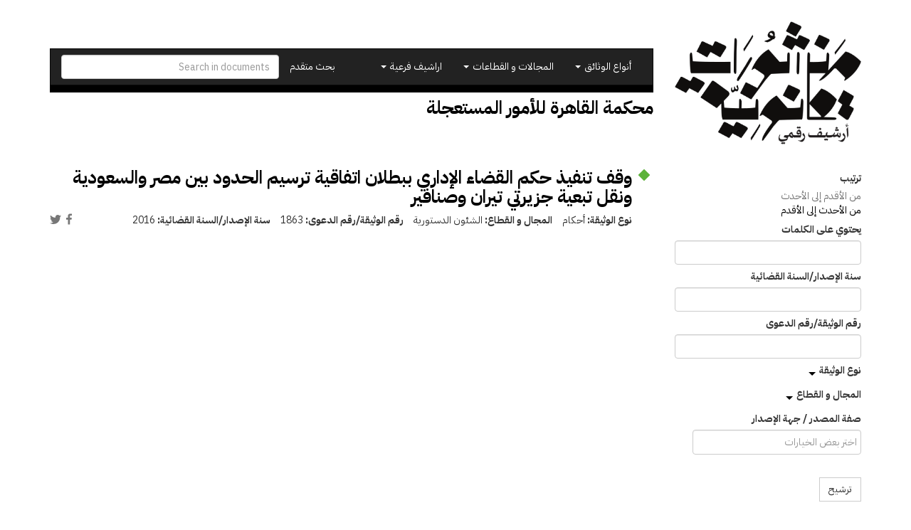

--- FILE ---
content_type: text/html; charset=utf-8
request_url: https://manshurat.org/taxonomy/term/4647
body_size: 20261
content:
<!DOCTYPE html>
<html lang="ar" dir="rtl" prefix="og: http://ogp.me/ns# article: http://ogp.me/ns/article# book: http://ogp.me/ns/book# profile: http://ogp.me/ns/profile# video: http://ogp.me/ns/video# product: http://ogp.me/ns/product# content: http://purl.org/rss/1.0/modules/content/ dc: http://purl.org/dc/terms/ foaf: http://xmlns.com/foaf/0.1/ rdfs: http://www.w3.org/2000/01/rdf-schema# sioc: http://rdfs.org/sioc/ns# sioct: http://rdfs.org/sioc/types# skos: http://www.w3.org/2004/02/skos/core# xsd: http://www.w3.org/2001/XMLSchema#">
<head>
  <link rel="profile" href="http://www.w3.org/1999/xhtml/vocab" />
  <meta name="viewport" content="width=device-width, initial-scale=1.0">
  <meta http-equiv="Content-Type" content="text/html; charset=utf-8" />
<link rel="shortcut icon" href="https://manshurat.org/sites/all/themes/mq_bootstrap/favicon.ico" type="image/vnd.microsoft.icon" />
<meta name="generator" content="Drupal 7 (http://drupal.org)" />
<link rel="canonical" href="https://manshurat.org/taxonomy/term/4647" />
<link rel="shortlink" href="https://manshurat.org/taxonomy/term/4647" />
<meta property="og:site_name" content="منشورات قانونية" />
<meta property="og:type" content="article" />
<meta property="og:url" content="https://manshurat.org/taxonomy/term/4647" />
<meta property="og:title" content="محكمة القاهرة للأمور المستعجلة" />
<meta name="twitter:card" content="summary" />
<meta name="twitter:url" content="https://manshurat.org/taxonomy/term/4647" />
<meta name="twitter:title" content="محكمة القاهرة للأمور المستعجلة" />
  <title>محكمة القاهرة للأمور المستعجلة | منشورات قانونية</title>
  <style>
@import url("https://manshurat.org/modules/system/system.base.css?r6inor");
@import url("https://manshurat.org/modules/system/system.base-rtl.css?r6inor");
</style>
<style>
@import url("https://manshurat.org/sites/all/libraries/chosen/chosen.css?r6inor");
@import url("https://manshurat.org/sites/all/modules/contrib/chosen/css/chosen-drupal.css?r6inor");
</style>
<style>
@import url("https://manshurat.org/sites/all/modules/contrib/date/date_api/date.css?r6inor");
@import url("https://manshurat.org/sites/all/modules/contrib/date/date_api/date-rtl.css?r6inor");
@import url("https://manshurat.org/sites/all/modules/contrib/date/date_popup/themes/datepicker.1.7.css?r6inor");
@import url("https://manshurat.org/modules/field/theme/field.css?r6inor");
@import url("https://manshurat.org/modules/field/theme/field-rtl.css?r6inor");
@import url("https://manshurat.org/sites/all/modules/contrib/logintoboggan/logintoboggan.css?r6inor");
@import url("https://manshurat.org/sites/all/modules/contrib/logintoboggan/logintoboggan-rtl.css?r6inor");
@import url("https://manshurat.org/modules/node/node.css?r6inor");
@import url("https://manshurat.org/sites/all/modules/contrib/relation_add/relation_add.css?r6inor");
@import url("https://manshurat.org/sites/all/modules/contrib/workflow/workflow_admin_ui/workflow_admin_ui.css?r6inor");
@import url("https://manshurat.org/sites/all/modules/contrib/views/css/views.css?r6inor");
@import url("https://manshurat.org/sites/all/modules/contrib/views/css/views-rtl.css?r6inor");
@import url("https://manshurat.org/sites/all/modules/contrib/ckeditor/css/ckeditor.css?r6inor");
@import url("https://manshurat.org/sites/all/modules/contrib/ckeditor/css/ckeditor-rtl.css?r6inor");
</style>
<style>
@import url("https://manshurat.org/sites/all/modules/contrib/colorbox/styles/plain/colorbox_style.css?r6inor");
@import url("https://manshurat.org/sites/all/modules/contrib/ctools/css/ctools.css?r6inor");
@import url("https://manshurat.org/sites/all/modules/contrib/panels/css/panels.css?r6inor");
@import url("https://manshurat.org/sites/all/modules/contrib/social_share/icons/social-share-icons-16.css?r6inor");
@import url("https://manshurat.org/sites/all/modules/contrib/hierarchical_select/hierarchical_select.css?r6inor");
@import url("https://manshurat.org/sites/all/modules/contrib/hierarchical_select/hierarchical_select-rtl.css?r6inor");
</style>
<style>
@import url("https://manshurat.org/sites/all/themes/mq_bootstrap/css/style.css?r6inor");
@import url("https://manshurat.org/sites/default/files/css/style-auto-rtl.css?r6inor");
@import url("https://manshurat.org/sites/default/files/css/lsru-colors.css?r6inor");
</style>
  <!-- HTML5 element support for IE6-8 -->
  <!--[if lt IE 9]>
    <script src="https://cdn.jsdelivr.net/html5shiv/3.7.3/html5shiv-printshiv.min.js"></script>
  <![endif]-->
  <script src="https://manshurat.org/sites/all/modules/contrib/jquery_update/replace/jquery/2.1/jquery.min.js?v=2.1.4"></script>
<script src="https://manshurat.org/misc/jquery-extend-3.4.0.js?v=2.1.4"></script>
<script src="https://manshurat.org/misc/jquery-html-prefilter-3.5.0-backport.js?v=2.1.4"></script>
<script src="https://manshurat.org/misc/jquery.once.js?v=1.2"></script>
<script src="https://manshurat.org/misc/drupal.js?r6inor"></script>
<script src="https://manshurat.org/sites/all/libraries/chosen/chosen.jquery.min.js?v=1.1.0"></script>
<script src="https://manshurat.org/sites/default/files/languages/ar_-t4tonafquUB2A9BVpQd5c92S9qKjVKCEd-abvP2s_U.js?r6inor"></script>
<script src="https://manshurat.org/sites/all/libraries/colorbox/jquery.colorbox-min.js?r6inor"></script>
<script src="https://manshurat.org/sites/all/modules/contrib/colorbox/js/colorbox.js?r6inor"></script>
<script src="https://manshurat.org/sites/all/modules/contrib/colorbox/styles/plain/colorbox_style.js?r6inor"></script>
<script src="https://manshurat.org/sites/all/modules/contrib/google_analytics/googleanalytics.js?r6inor"></script>
<script src="https://manshurat.org/sites/all/modules/contrib/better_exposed_filters/better_exposed_filters.js?r6inor"></script>
<script>(function(i,s,o,g,r,a,m){i["GoogleAnalyticsObject"]=r;i[r]=i[r]||function(){(i[r].q=i[r].q||[]).push(arguments)},i[r].l=1*new Date();a=s.createElement(o),m=s.getElementsByTagName(o)[0];a.async=1;a.src=g;m.parentNode.insertBefore(a,m)})(window,document,"script","//www.google-analytics.com/analytics.js","ga");ga("create", "UA-101504892-1", {"cookieDomain":".manshurat.org"});ga("require", "linkid", "linkid.js");ga("set", "anonymizeIp", true);ga("set", "page", location.pathname + location.search + location.hash);ga("send", "pageview");</script>
<script src="https://manshurat.org/sites/all/modules/custom/lsru/js/gdocs_view_fix.js?r6inor"></script>
<script src="https://manshurat.org/sites/all/modules/contrib/chosen/chosen.js?v=1.1.0"></script>
<script src="https://manshurat.org/sites/all/themes/mq_bootstrap/bootstrap/assets/javascripts/bootstrap/affix.js?r6inor"></script>
<script src="https://manshurat.org/sites/all/themes/mq_bootstrap/bootstrap/assets/javascripts/bootstrap/alert.js?r6inor"></script>
<script src="https://manshurat.org/sites/all/themes/mq_bootstrap/bootstrap/assets/javascripts/bootstrap/button.js?r6inor"></script>
<script src="https://manshurat.org/sites/all/themes/mq_bootstrap/bootstrap/assets/javascripts/bootstrap/carousel.js?r6inor"></script>
<script src="https://manshurat.org/sites/all/themes/mq_bootstrap/bootstrap/assets/javascripts/bootstrap/collapse.js?r6inor"></script>
<script src="https://manshurat.org/sites/all/themes/mq_bootstrap/bootstrap/assets/javascripts/bootstrap/dropdown.js?r6inor"></script>
<script src="https://manshurat.org/sites/all/themes/mq_bootstrap/bootstrap/assets/javascripts/bootstrap/modal.js?r6inor"></script>
<script src="https://manshurat.org/sites/all/themes/mq_bootstrap/bootstrap/assets/javascripts/bootstrap/tooltip.js?r6inor"></script>
<script src="https://manshurat.org/sites/all/themes/mq_bootstrap/bootstrap/assets/javascripts/bootstrap/popover.js?r6inor"></script>
<script src="https://manshurat.org/sites/all/themes/mq_bootstrap/bootstrap/assets/javascripts/bootstrap/scrollspy.js?r6inor"></script>
<script src="https://manshurat.org/sites/all/themes/mq_bootstrap/bootstrap/assets/javascripts/bootstrap/tab.js?r6inor"></script>
<script src="https://manshurat.org/sites/all/themes/mq_bootstrap/bootstrap/assets/javascripts/bootstrap/transition.js?r6inor"></script>
<script src="https://manshurat.org/sites/all/themes/mq_bootstrap/js/mq_bootstrap.js?r6inor"></script>
<script>jQuery.extend(Drupal.settings, {"basePath":"\/","pathPrefix":"","ajaxPageState":{"theme":"mq_bootstrap","theme_token":"vJsYz_c6K-fZG0nyhRuEZHmjIyI92NkO6cBvhXOdu1A","js":{"sites\/all\/themes\/bootstrap\/js\/bootstrap.js":1,"sites\/all\/modules\/contrib\/jquery_update\/replace\/jquery\/2.1\/jquery.min.js":1,"misc\/jquery-extend-3.4.0.js":1,"misc\/jquery-html-prefilter-3.5.0-backport.js":1,"misc\/jquery.once.js":1,"misc\/drupal.js":1,"sites\/all\/libraries\/chosen\/chosen.jquery.min.js":1,"public:\/\/languages\/ar_-t4tonafquUB2A9BVpQd5c92S9qKjVKCEd-abvP2s_U.js":1,"sites\/all\/libraries\/colorbox\/jquery.colorbox-min.js":1,"sites\/all\/modules\/contrib\/colorbox\/js\/colorbox.js":1,"sites\/all\/modules\/contrib\/colorbox\/styles\/plain\/colorbox_style.js":1,"sites\/all\/modules\/contrib\/google_analytics\/googleanalytics.js":1,"sites\/all\/modules\/contrib\/better_exposed_filters\/better_exposed_filters.js":1,"0":1,"sites\/all\/modules\/custom\/lsru\/js\/gdocs_view_fix.js":1,"sites\/all\/modules\/contrib\/chosen\/chosen.js":1,"sites\/all\/themes\/mq_bootstrap\/bootstrap\/assets\/javascripts\/bootstrap\/affix.js":1,"sites\/all\/themes\/mq_bootstrap\/bootstrap\/assets\/javascripts\/bootstrap\/alert.js":1,"sites\/all\/themes\/mq_bootstrap\/bootstrap\/assets\/javascripts\/bootstrap\/button.js":1,"sites\/all\/themes\/mq_bootstrap\/bootstrap\/assets\/javascripts\/bootstrap\/carousel.js":1,"sites\/all\/themes\/mq_bootstrap\/bootstrap\/assets\/javascripts\/bootstrap\/collapse.js":1,"sites\/all\/themes\/mq_bootstrap\/bootstrap\/assets\/javascripts\/bootstrap\/dropdown.js":1,"sites\/all\/themes\/mq_bootstrap\/bootstrap\/assets\/javascripts\/bootstrap\/modal.js":1,"sites\/all\/themes\/mq_bootstrap\/bootstrap\/assets\/javascripts\/bootstrap\/tooltip.js":1,"sites\/all\/themes\/mq_bootstrap\/bootstrap\/assets\/javascripts\/bootstrap\/popover.js":1,"sites\/all\/themes\/mq_bootstrap\/bootstrap\/assets\/javascripts\/bootstrap\/scrollspy.js":1,"sites\/all\/themes\/mq_bootstrap\/bootstrap\/assets\/javascripts\/bootstrap\/tab.js":1,"sites\/all\/themes\/mq_bootstrap\/bootstrap\/assets\/javascripts\/bootstrap\/transition.js":1,"sites\/all\/themes\/mq_bootstrap\/js\/mq_bootstrap.js":1},"css":{"modules\/system\/system.base.css":1,"modules\/system\/system.base-rtl.css":1,"sites\/all\/libraries\/chosen\/chosen.css":1,"sites\/all\/modules\/contrib\/chosen\/css\/chosen-drupal.css":1,"sites\/all\/modules\/contrib\/date\/date_api\/date.css":1,"sites\/all\/modules\/contrib\/date\/date_api\/date-rtl.css":1,"sites\/all\/modules\/contrib\/date\/date_popup\/themes\/datepicker.1.7.css":1,"modules\/field\/theme\/field.css":1,"modules\/field\/theme\/field-rtl.css":1,"sites\/all\/modules\/contrib\/logintoboggan\/logintoboggan.css":1,"sites\/all\/modules\/contrib\/logintoboggan\/logintoboggan-rtl.css":1,"modules\/node\/node.css":1,"sites\/all\/modules\/contrib\/relation_add\/relation_add.css":1,"sites\/all\/modules\/contrib\/workflow\/workflow_admin_ui\/workflow_admin_ui.css":1,"sites\/all\/modules\/contrib\/views\/css\/views.css":1,"sites\/all\/modules\/contrib\/views\/css\/views-rtl.css":1,"sites\/all\/modules\/contrib\/ckeditor\/css\/ckeditor.css":1,"sites\/all\/modules\/contrib\/ckeditor\/css\/ckeditor-rtl.css":1,"sites\/all\/modules\/contrib\/colorbox\/styles\/plain\/colorbox_style.css":1,"sites\/all\/modules\/contrib\/ctools\/css\/ctools.css":1,"sites\/all\/modules\/contrib\/panels\/css\/panels.css":1,"sites\/all\/modules\/contrib\/social_share\/icons\/social-share-icons-16.css":1,"sites\/all\/modules\/contrib\/hierarchical_select\/hierarchical_select.css":1,"sites\/all\/modules\/contrib\/hierarchical_select\/hierarchical_select-rtl.css":1,"sites\/all\/themes\/mq_bootstrap\/css\/style.css":1,"public:\/\/css\/style-auto-rtl.css":1,"public:\/\/css\/lsru-colors.css":1}},"colorbox":{"transition":"none","speed":"350","opacity":"0.85","slideshow":false,"slideshowAuto":true,"slideshowSpeed":"2500","slideshowStart":"start slideshow","slideshowStop":"stop slideshow","current":"{current} of {total}","previous":"\u00ab Prev","next":"Next \u00bb","close":"Close","overlayClose":true,"returnFocus":false,"maxWidth":"98%","maxHeight":"98%","initialWidth":"300","initialHeight":"250","fixed":true,"scrolling":true,"mobiledetect":true,"mobiledevicewidth":"480px","specificPagesDefaultValue":"admin*\nimagebrowser*\nimg_assist*\nimce*\nnode\/add\/*\nnode\/*\/edit\nprint\/*\nprintpdf\/*\nsystem\/ajax\nsystem\/ajax\/*"},"better_exposed_filters":{"datepicker":false,"slider":false,"settings":[],"autosubmit":false,"views":{"legal_docs_solr":{"displays":{"panel_term_docs":{"filters":{"search_api_views_fulltext":{"required":false},"field_document_official_year":{"required":false},"field_document_official_number":{"required":false},"field_document_type":{"required":false},"field_field_sector":{"required":false},"field_entity":{"required":false}}}}},"sub_archives":{"displays":{"sub_types":{"filters":[]}}}}},"chosen":{"selector":"#views-exposed-form-legal-documents-admin-page-admin-documents #edit-tid, .views-exposed-widget .form-type-select .form-select","minimum_single":20,"minimum_multiple":20,"minimum_width":200,"options":{"allow_single_deselect":false,"disable_search":false,"disable_search_threshold":20,"search_contains":false,"placeholder_text_multiple":"\u0627\u062e\u062a\u0631 \u0628\u0639\u0636 \u0627\u0644\u062e\u064a\u0627\u0631\u0627\u062a","placeholder_text_single":"\u0627\u062e\u062a\u0631","no_results_text":"\u0644\u0627 \u064a\u0648\u062c\u062f \u0646\u062a\u0627\u0626\u062c","inherit_select_classes":true}},"urlIsAjaxTrusted":{"\/taxonomy\/term\/4647":true,"\/search":true},"googleanalytics":{"trackOutbound":1,"trackMailto":1,"trackDownload":1,"trackDownloadExtensions":"7z|aac|arc|arj|asf|asx|avi|bin|csv|doc(x|m)?|dot(x|m)?|exe|flv|gif|gz|gzip|hqx|jar|jpe?g|js|mp(2|3|4|e?g)|mov(ie)?|msi|msp|pdf|phps|png|ppt(x|m)?|pot(x|m)?|pps(x|m)?|ppam|sld(x|m)?|thmx|qtm?|ra(m|r)?|sea|sit|tar|tgz|torrent|txt|wav|wma|wmv|wpd|xls(x|m|b)?|xlt(x|m)|xlam|xml|z|zip","trackColorbox":1,"trackDomainMode":1,"trackUrlFragments":1},"bootstrap":{"anchorsFix":"0","anchorsSmoothScrolling":"0","formHasError":1,"popoverEnabled":1,"popoverOptions":{"animation":1,"html":0,"placement":"right","selector":"","trigger":"click","triggerAutoclose":1,"title":"","content":"","delay":0,"container":"body"},"tooltipEnabled":1,"tooltipOptions":{"animation":1,"html":0,"placement":"auto left","selector":"","trigger":"hover focus","delay":0,"container":"body"}}});</script>
</head>
<body class="html not-front not-logged-in one-sidebar sidebar-first page-taxonomy page-taxonomy-term page-taxonomy-term- page-taxonomy-term-4647">
  <div id="skip-link">
    <a href="#main-content" class="element-invisible element-focusable">تجاوز إلى المحتوى الرئيسي</a>
  </div>
    <div class="front-hero-container">
  <div class="container">
    <div class="row header-container">
      <div class="col-md-3">
                  <a class="logo" href="/" title="الرئيسية">
            <img src="https://manshurat.org/sites/all/themes/mq_bootstrap/logo.png" alt="الرئيسية" class="img-responsive" />
          </a>
        
      </div>
      <div class="col-md-9">
        <header id="navbar" role="banner" class="navbar navbar-inverse">
          <div class="navbar-header">
            <button type="button" class="navbar-toggle" data-toggle="collapse" data-target="#navbar-collapse">
              <span class="sr-only">Toggle navigation</span>
              <span class="icon-bar"></span>
              <span class="icon-bar"></span>
              <span class="icon-bar"></span>
            </button>
          </div>
          <div class="navbar-collapse collapse" id="navbar-collapse">
            <form action="/search" method="get" id="search-form" class="navbar-form navbar-right" accept-charset="UTF-8">
              <input class="form-control" placeholder="Search in documents" id="edit-search-form" name="keys" type="text">
            </form>
            <nav role="navigation">
              <ul class="nav navbar-nav navbar-right">
                <li><a href="/search">بحث متقدم</a></li>
              </ul>
              <ul id="main-menu" class="nav navbar-nav"><li class="dropdown"><a href="#" class="dropdown-toggle" data-toggle="dropdown" role="button" aria-haspopup="true" aria-expanded="false">أنواع الوثائق <span class="caret"></span></a><ul class="dropdown-menu multi-level" role="menu" aria-labelledby="dropdownMenu"><li class="menu-with-tid-1 dropdown-submenu"><a href="/taxonomy/term/1">وثائق دستورية</a><ul class="dropdown-menu"><li><a href="/taxonomy/term/2">دساتير</a></li><li><a href="/taxonomy/term/4">إعلانات دستورية</a></li><li><a href="/taxonomy/term/3">مسودات دساتير / أعمال تحضيرية</a></li></ul></li><li class="menu-with-tid-21 dropdown-submenu"><a href="/taxonomy/term/21">قوانين ولوائح</a><ul class="dropdown-menu"><li><a href="/taxonomy/term/23">قوانين</a></li><li><a href="/taxonomy/term/24">اتفاقيات ومعاهدات دولية</a></li><li><a href="/taxonomy/term/25">لوائح</a></li><li><a href="/taxonomy/term/22">مذكرات إيضاحية / أعمال تحضيرية / مشروعات قوانين</a></li></ul></li><li class="menu-with-tid-5 dropdown-submenu"><a href="/taxonomy/term/5">قرارات</a><ul class="dropdown-menu"><li><a href="/taxonomy/term/7">قرارات رئاسية</a></li><li><a href="/taxonomy/term/6">قرارات وزارية</a></li><li><a href="/taxonomy/term/9">قرارات محافظين</a></li><li><a href="/taxonomy/term/8">قرارات إدارية أخرى</a></li></ul></li><li class="menu-with-tid-15 dropdown-submenu"><a href="/taxonomy/term/15">أحكام ووثائق  قضائية</a><ul class="dropdown-menu"><li><a href="/taxonomy/term/16">أحكام</a></li><li><a href="/taxonomy/term/19">فتاوى</a></li><li><a href="/taxonomy/term/17">تبليغات قسم التشريع</a></li><li><a href="/taxonomy/term/18">تقارير هيئة المفوضين</a></li><li><a href="/taxonomy/term/20">قرارات نيابة</a></li><li><a href="/taxonomy/term/4786">دعاوى ومذكرات</a></li></ul></li><li class="menu-with-tid-10 dropdown-submenu"><a href="/taxonomy/term/10">تقارير وبيانات</a><ul class="dropdown-menu"><li><a href="/taxonomy/term/14">لجان تقصي الحقائق</a></li><li><a href="/taxonomy/term/4495">أوراق سياسات</a></li><li><a href="/taxonomy/term/13">تقارير غير حكومية مصرية ودولية</a></li><li><a href="/taxonomy/term/12">تقارير حكومية مصرية</a></li><li><a href="/taxonomy/term/11">تقارير حكومية أجنبية وجهات دولية</a></li></ul></li></ul><li class="dropdown"><a href="#" class="dropdown-toggle" data-toggle="dropdown" role="button" aria-haspopup="true" aria-expanded="false">المجالات و القطاعات <span class="caret"></span></a><ul class="dropdown-menu multi-level" role="menu" aria-labelledby="dropdownMenu"><li class="menu-with-tid-26 dropdown-submenu"><a href="/taxonomy/term/26">الدولة ونظام الحكم</a><ul class="dropdown-menu"><li><a href="/taxonomy/term/33">تنظيم السلطة التنفيذية</a></li><li><a href="/taxonomy/term/34">تنظيم السلطة القضائية</a></li><li><a href="/taxonomy/term/28">الانتخابات</a></li><li><a href="/taxonomy/term/29">البرلمان</a></li><li><a href="/taxonomy/term/31">الشئون الدستورية</a></li><li><a href="/taxonomy/term/32">الشئون العسكرية</a></li><li><a href="/taxonomy/term/27">الإدارة المحلية</a></li><li><a href="/taxonomy/term/30">الجهات الرقابية والمجالس</a></li></ul></li><li class="menu-with-tid-44 dropdown-submenu"><a href="/taxonomy/term/44">سياسات اقتصادية ومالية</a><ul class="dropdown-menu"><li><a href="/taxonomy/term/45">التجارة والاستثمار والصناعة</a></li><li><a href="/taxonomy/term/50">القطاع المصرفي وسوق المال</a></li><li><a href="/taxonomy/term/51">المالية العامة</a></li><li><a href="/taxonomy/term/48">السياحة</a></li><li><a href="/taxonomy/term/49">الطاقة</a></li><li><a href="/taxonomy/term/52">بنية تحتية و مرافق عامة</a></li><li><a href="/taxonomy/term/47">الزراعة</a></li><li><a href="/taxonomy/term/46">التعاون الدولي</a></li><li><a href="/taxonomy/term/53">مكافحة الفساد والتصالح</a></li></ul></li><li class="menu-with-tid-35 dropdown-submenu"><a href="/taxonomy/term/35">حقوق مدنية وسياسية</a><ul class="dropdown-menu"><li><a href="/taxonomy/term/36">الأحزاب</a></li><li><a href="/taxonomy/term/38">التظاهر والاحتجاج</a></li><li><a href="/taxonomy/term/39">الجمعيات الأهلية والتعاونية</a></li><li><a href="/taxonomy/term/40">الشئون الدينية</a></li><li><a href="/taxonomy/term/41">النقابات</a></li><li><a href="/taxonomy/term/42">الهجرة والجنسية</a></li><li><a href="/taxonomy/term/43">حرية التعبير وتداول المعلومات</a></li></ul></li><li class="menu-with-tid-54 dropdown-submenu"><a href="/taxonomy/term/54">شئون اجتماعية وثقافية</a><ul class="dropdown-menu"><li><a href="/taxonomy/term/57">التعليم</a></li><li><a href="/taxonomy/term/60">الصحة العامة</a></li><li><a href="/taxonomy/term/58">الثقافة</a></li><li><a href="/taxonomy/term/59">السكن</a></li><li><a href="/taxonomy/term/61">الضمان الاجتماعي</a></li><li><a href="/taxonomy/term/55">الآثار</a></li><li><a href="/taxonomy/term/62">العمل</a></li><li><a href="/taxonomy/term/56">البيئة</a></li><li><a href="/taxonomy/term/4092">الأحوال الشخصية</a></li><li><a href="/taxonomy/term/65">قضايا المرأة</a></li><li><a href="/taxonomy/term/63">الشباب والرياضة</a></li><li><a href="/taxonomy/term/64">قضايا الطفل</a></li></ul></li><li class="menu-with-tid-66 dropdown-submenu"><a href="/taxonomy/term/66">عدالة جنائية وشئون أمنية</a><ul class="dropdown-menu"><li><a href="/taxonomy/term/70">الشرطة والأجهزة الأمنية</a></li><li><a href="/taxonomy/term/68">الإجراءات الجنائية</a></li><li><a href="/taxonomy/term/77">الإرهاب وجرائم العنف</a></li><li><a href="/taxonomy/term/69">السجون والعفو عن السجناء</a></li><li><a href="/taxonomy/term/72">الطوارئ والقضاء الاستثنائي</a></li><li><a href="/taxonomy/term/74">القضاء العسكري</a></li><li><a href="/taxonomy/term/75">المحاسبة وتقصي الحقائق</a></li><li><a href="/taxonomy/term/76">المخدرات</a></li></ul></li></ul><li class="dropdown"><a href="#" class="dropdown-toggle" data-toggle="dropdown" role="button" aria-haspopup="true" aria-expanded="false">اراشيف فرعية <span class="caret"></span></a><ul class="dropdown-menu multi-level" role="menu" aria-labelledby="dropdownMenu"><li class="menu-with-tid-4494"><a href="/taxonomy/term/4494">التعليم الديني والعمل الخيري في مصر وتونس</a></li></ul></ul>                          </nav>
          </div>
        </header>
                          <h1 class="page-title">
            محكمة القاهرة للأمور المستعجلة          </h1>
                      </div>
    </div>
      </div>
</div>
<div class="main-container container">
  <header role="banner" id="page-header">
    
      </header> <!-- /#page-header -->
      <div class="row">
      <aside class="col-sm-12">
        <button type="button" class="btn btn-primary button-offcanvas" data-toggle="offcanvas"><span class="glyphicon glyphicon-filter"></span>مرشحات</button>
      </aside>
    </div>
    <!-- /#sidebar-first-button -->
  <div class="row">

          <aside class="col-sm-3" role="complementary">
        <div class="sidebar-offcanvas">
            <div class="region region-sidebar-first">
    <section id="block-views-dd377b85f853bdca7d532816c66f21b1" class="block block-views clearfix">

      
  <form action="/taxonomy/term/4647" method="get" id="views-exposed-form-legal-docs-solr-panel-term-docs" accept-charset="UTF-8"><div><div class="views-exposed-form">
  <div class="views-exposed-widgets clearfix">
                          <div id="edit-sort-wrapper" class="views-exposed-widget views-widget-sort-sort_bef_combine">
                        <div class="views-widget" id="edit-sort">
        <div class="form-item form-item-sort form-type-radios form-group"> <label class="control-label" for="edit-sort">ترتيب</label>
<div id="edit-sort" class="form-radios"><div class="bef-select-as-links"><div class="form-item"><div class="form-item form-item-edit-sort-search-api-aggregation-1-asc form-type-bef-link form-group"><a href="https://manshurat.org/taxonomy/term/4647?sort=search_api_aggregation_1%20ASC">من الأقدم إلى الأحدث</a></div><div class="form-item form-item-edit-sort-search-api-aggregation-1-desc form-type-bef-link form-group"><a href="https://manshurat.org/taxonomy/term/4647?sort=search_api_aggregation_1%20DESC" class="active">من الأحدث إلى الأقدم</a></div></div><select style="display: none;" id="edit-sort" name="sort" class="form-select"><option value="search_api_aggregation_1 ASC">من الأقدم إلى الأحدث</option><option value="search_api_aggregation_1 DESC" selected="selected">من الأحدث إلى الأقدم</option></select><input type="hidden" class="bef-new-value" name="sort" value="search_api_aggregation_1 DESC" /></div></div></div>      </div>
          </div>
        
          <div id="edit-search-api-views-fulltext-wrapper" class="views-exposed-widget views-widget-filter-search_api_views_fulltext">
                          <label for="edit-search-api-views-fulltext">
                          يحتوي على الكلمات                        </label>
                        <div class="views-widget" id="edit-search-api-views-fulltext">
          <div class="form-item form-item-search-api-views-fulltext form-type-textfield form-group"><input class="form-control form-text" type="text" id="edit-search-api-views-fulltext" name="search_api_views_fulltext" value="" size="30" maxlength="128" /></div>        </div>
              </div>
          <div id="edit-field-document-official-year-wrapper" class="views-exposed-widget views-widget-filter-field_document_official_year">
                          <label for="edit-field-document-official-year">
                          سنة الإصدار/السنة القضائية                        </label>
                        <div class="views-widget" id="edit-field-document-official-year">
          <div class="form-item form-item-field-document-official-year form-type-textfield form-group"><input class="form-control form-text" type="text" id="edit-field-document-official-year" name="field_document_official_year" value="" size="30" maxlength="128" /></div>        </div>
              </div>
          <div id="edit-field-document-official-number-wrapper" class="views-exposed-widget views-widget-filter-field_document_official_number">
                          <label for="edit-field-document-official-number">
                          رقم الوثيقة/رقم الدعوى                        </label>
                        <div class="views-widget" id="edit-field-document-official-number">
          <div class="form-item form-item-field-document-official-number form-type-textfield form-group"><input class="form-control form-text" type="text" id="edit-field-document-official-number" name="field_document_official_number" value="" size="30" maxlength="128" /></div>        </div>
              </div>
          <div id="edit-field-document-type-wrapper" class="views-exposed-widget views-widget-filter-field_document_type">
                          <label for="edit-field-document-type">
                          <a class="collapsed" href="#edit-field-document-type" data-toggle="collapse">
                            نوع الوثيقة                            </a>
                      </label>
                        <div class="views-widget collapse" id="edit-field-document-type">
          <div class="form-item form-item-field-document-type form-type-select form-group"><div class="chosen-rtl form-control form-checkboxes bef-select-as-checkboxes"><div class="bef-checkboxes"><div class="form-item form-item-edit-field-document-type-1 form-type-bef-checkbox form-group"><input type="checkbox" name="field_document_type[]" id="edit-field-document-type-1" value="1"  class="chosen-rtl form-control" /> <label class='option' for='edit-field-document-type-1'>وثائق دستورية</label></div><div class="form-item form-item-edit-field-document-type-2 form-type-bef-checkbox form-group"><input type="checkbox" name="field_document_type[]" id="edit-field-document-type-2" value="2"  class="chosen-rtl form-control" /> <label class='option' for='edit-field-document-type-2'>-دساتير</label></div><div class="form-item form-item-edit-field-document-type-4 form-type-bef-checkbox form-group"><input type="checkbox" name="field_document_type[]" id="edit-field-document-type-4" value="4"  class="chosen-rtl form-control" /> <label class='option' for='edit-field-document-type-4'>-إعلانات دستورية</label></div><div class="form-item form-item-edit-field-document-type-3 form-type-bef-checkbox form-group"><input type="checkbox" name="field_document_type[]" id="edit-field-document-type-3" value="3"  class="chosen-rtl form-control" /> <label class='option' for='edit-field-document-type-3'>-مسودات دساتير / أعمال تحضيرية</label></div><div class="form-item form-item-edit-field-document-type-21 form-type-bef-checkbox form-group"><input type="checkbox" name="field_document_type[]" id="edit-field-document-type-21" value="21"  class="chosen-rtl form-control" /> <label class='option' for='edit-field-document-type-21'>قوانين ولوائح</label></div><div class="form-item form-item-edit-field-document-type-23 form-type-bef-checkbox form-group"><input type="checkbox" name="field_document_type[]" id="edit-field-document-type-23" value="23"  class="chosen-rtl form-control" /> <label class='option' for='edit-field-document-type-23'>-قوانين</label></div><div class="form-item form-item-edit-field-document-type-24 form-type-bef-checkbox form-group"><input type="checkbox" name="field_document_type[]" id="edit-field-document-type-24" value="24"  class="chosen-rtl form-control" /> <label class='option' for='edit-field-document-type-24'>-اتفاقيات ومعاهدات دولية</label></div><div class="form-item form-item-edit-field-document-type-25 form-type-bef-checkbox form-group"><input type="checkbox" name="field_document_type[]" id="edit-field-document-type-25" value="25"  class="chosen-rtl form-control" /> <label class='option' for='edit-field-document-type-25'>-لوائح</label></div><div class="form-item form-item-edit-field-document-type-22 form-type-bef-checkbox form-group"><input type="checkbox" name="field_document_type[]" id="edit-field-document-type-22" value="22"  class="chosen-rtl form-control" /> <label class='option' for='edit-field-document-type-22'>-مذكرات إيضاحية / أعمال تحضيرية / مشروعات قوانين</label></div><div class="form-item form-item-edit-field-document-type-5 form-type-bef-checkbox form-group"><input type="checkbox" name="field_document_type[]" id="edit-field-document-type-5" value="5"  class="chosen-rtl form-control" /> <label class='option' for='edit-field-document-type-5'>قرارات</label></div><div class="form-item form-item-edit-field-document-type-7 form-type-bef-checkbox form-group"><input type="checkbox" name="field_document_type[]" id="edit-field-document-type-7" value="7"  class="chosen-rtl form-control" /> <label class='option' for='edit-field-document-type-7'>-قرارات رئاسية</label></div><div class="form-item form-item-edit-field-document-type-6 form-type-bef-checkbox form-group"><input type="checkbox" name="field_document_type[]" id="edit-field-document-type-6" value="6"  class="chosen-rtl form-control" /> <label class='option' for='edit-field-document-type-6'>-قرارات وزارية</label></div><div class="form-item form-item-edit-field-document-type-9 form-type-bef-checkbox form-group"><input type="checkbox" name="field_document_type[]" id="edit-field-document-type-9" value="9"  class="chosen-rtl form-control" /> <label class='option' for='edit-field-document-type-9'>-قرارات محافظين</label></div><div class="form-item form-item-edit-field-document-type-8 form-type-bef-checkbox form-group"><input type="checkbox" name="field_document_type[]" id="edit-field-document-type-8" value="8"  class="chosen-rtl form-control" /> <label class='option' for='edit-field-document-type-8'>-قرارات إدارية أخرى</label></div><div class="form-item form-item-edit-field-document-type-15 form-type-bef-checkbox form-group"><input type="checkbox" name="field_document_type[]" id="edit-field-document-type-15" value="15"  class="chosen-rtl form-control" /> <label class='option' for='edit-field-document-type-15'>أحكام ووثائق  قضائية</label></div><div class="form-item form-item-edit-field-document-type-16 form-type-bef-checkbox form-group"><input type="checkbox" name="field_document_type[]" id="edit-field-document-type-16" value="16"  class="chosen-rtl form-control" /> <label class='option' for='edit-field-document-type-16'>-أحكام</label></div><div class="form-item form-item-edit-field-document-type-19 form-type-bef-checkbox form-group"><input type="checkbox" name="field_document_type[]" id="edit-field-document-type-19" value="19"  class="chosen-rtl form-control" /> <label class='option' for='edit-field-document-type-19'>-فتاوى</label></div><div class="form-item form-item-edit-field-document-type-17 form-type-bef-checkbox form-group"><input type="checkbox" name="field_document_type[]" id="edit-field-document-type-17" value="17"  class="chosen-rtl form-control" /> <label class='option' for='edit-field-document-type-17'>-تبليغات قسم التشريع</label></div><div class="form-item form-item-edit-field-document-type-18 form-type-bef-checkbox form-group"><input type="checkbox" name="field_document_type[]" id="edit-field-document-type-18" value="18"  class="chosen-rtl form-control" /> <label class='option' for='edit-field-document-type-18'>-تقارير هيئة المفوضين</label></div><div class="form-item form-item-edit-field-document-type-20 form-type-bef-checkbox form-group"><input type="checkbox" name="field_document_type[]" id="edit-field-document-type-20" value="20"  class="chosen-rtl form-control" /> <label class='option' for='edit-field-document-type-20'>-قرارات نيابة</label></div><div class="form-item form-item-edit-field-document-type-4786 form-type-bef-checkbox form-group"><input type="checkbox" name="field_document_type[]" id="edit-field-document-type-4786" value="4786"  class="chosen-rtl form-control" /> <label class='option' for='edit-field-document-type-4786'>-دعاوى ومذكرات</label></div><div class="form-item form-item-edit-field-document-type-10 form-type-bef-checkbox form-group"><input type="checkbox" name="field_document_type[]" id="edit-field-document-type-10" value="10"  class="chosen-rtl form-control" /> <label class='option' for='edit-field-document-type-10'>تقارير وبيانات</label></div><div class="form-item form-item-edit-field-document-type-14 form-type-bef-checkbox form-group"><input type="checkbox" name="field_document_type[]" id="edit-field-document-type-14" value="14"  class="chosen-rtl form-control" /> <label class='option' for='edit-field-document-type-14'>-لجان تقصي الحقائق</label></div><div class="form-item form-item-edit-field-document-type-4495 form-type-bef-checkbox form-group"><input type="checkbox" name="field_document_type[]" id="edit-field-document-type-4495" value="4495"  class="chosen-rtl form-control" /> <label class='option' for='edit-field-document-type-4495'>-أوراق سياسات</label></div><div class="form-item form-item-edit-field-document-type-13 form-type-bef-checkbox form-group"><input type="checkbox" name="field_document_type[]" id="edit-field-document-type-13" value="13"  class="chosen-rtl form-control" /> <label class='option' for='edit-field-document-type-13'>-تقارير غير حكومية مصرية ودولية</label></div><div class="form-item form-item-edit-field-document-type-12 form-type-bef-checkbox form-group"><input type="checkbox" name="field_document_type[]" id="edit-field-document-type-12" value="12"  class="chosen-rtl form-control" /> <label class='option' for='edit-field-document-type-12'>-تقارير حكومية مصرية</label></div><div class="form-item form-item-edit-field-document-type-11 form-type-bef-checkbox form-group"><input type="checkbox" name="field_document_type[]" id="edit-field-document-type-11" value="11"  class="chosen-rtl form-control" /> <label class='option' for='edit-field-document-type-11'>-تقارير حكومية أجنبية وجهات دولية</label></div></div></div></div>        </div>
              </div>
          <div id="edit-field-field-sector-wrapper" class="views-exposed-widget views-widget-filter-field_field_sector">
                          <label for="edit-field-field-sector">
                          <a class="collapsed" href="#edit-field-field-sector" data-toggle="collapse">
                            المجال و القطاع                            </a>
                      </label>
                        <div class="views-widget collapse" id="edit-field-field-sector">
          <div class="form-item form-item-field-field-sector form-type-select form-group"><div class="chosen-rtl form-control form-checkboxes bef-select-as-checkboxes"><div class="bef-checkboxes"><div class="form-item form-item-edit-field-field-sector-26 form-type-bef-checkbox form-group"><input type="checkbox" name="field_field_sector[]" id="edit-field-field-sector-26" value="26"  class="chosen-rtl form-control" /> <label class='option' for='edit-field-field-sector-26'>الدولة ونظام الحكم</label></div><div class="form-item form-item-edit-field-field-sector-33 form-type-bef-checkbox form-group"><input type="checkbox" name="field_field_sector[]" id="edit-field-field-sector-33" value="33"  class="chosen-rtl form-control" /> <label class='option' for='edit-field-field-sector-33'>-تنظيم السلطة التنفيذية</label></div><div class="form-item form-item-edit-field-field-sector-34 form-type-bef-checkbox form-group"><input type="checkbox" name="field_field_sector[]" id="edit-field-field-sector-34" value="34"  class="chosen-rtl form-control" /> <label class='option' for='edit-field-field-sector-34'>-تنظيم السلطة القضائية</label></div><div class="form-item form-item-edit-field-field-sector-28 form-type-bef-checkbox form-group"><input type="checkbox" name="field_field_sector[]" id="edit-field-field-sector-28" value="28"  class="chosen-rtl form-control" /> <label class='option' for='edit-field-field-sector-28'>-الانتخابات</label></div><div class="form-item form-item-edit-field-field-sector-29 form-type-bef-checkbox form-group"><input type="checkbox" name="field_field_sector[]" id="edit-field-field-sector-29" value="29"  class="chosen-rtl form-control" /> <label class='option' for='edit-field-field-sector-29'>-البرلمان</label></div><div class="form-item form-item-edit-field-field-sector-31 form-type-bef-checkbox form-group"><input type="checkbox" name="field_field_sector[]" id="edit-field-field-sector-31" value="31"  class="chosen-rtl form-control" /> <label class='option' for='edit-field-field-sector-31'>-الشئون الدستورية</label></div><div class="form-item form-item-edit-field-field-sector-32 form-type-bef-checkbox form-group"><input type="checkbox" name="field_field_sector[]" id="edit-field-field-sector-32" value="32"  class="chosen-rtl form-control" /> <label class='option' for='edit-field-field-sector-32'>-الشئون العسكرية</label></div><div class="form-item form-item-edit-field-field-sector-27 form-type-bef-checkbox form-group"><input type="checkbox" name="field_field_sector[]" id="edit-field-field-sector-27" value="27"  class="chosen-rtl form-control" /> <label class='option' for='edit-field-field-sector-27'>-الإدارة المحلية</label></div><div class="form-item form-item-edit-field-field-sector-30 form-type-bef-checkbox form-group"><input type="checkbox" name="field_field_sector[]" id="edit-field-field-sector-30" value="30"  class="chosen-rtl form-control" /> <label class='option' for='edit-field-field-sector-30'>-الجهات الرقابية والمجالس</label></div><div class="form-item form-item-edit-field-field-sector-44 form-type-bef-checkbox form-group"><input type="checkbox" name="field_field_sector[]" id="edit-field-field-sector-44" value="44"  class="chosen-rtl form-control" /> <label class='option' for='edit-field-field-sector-44'>سياسات اقتصادية ومالية</label></div><div class="form-item form-item-edit-field-field-sector-45 form-type-bef-checkbox form-group"><input type="checkbox" name="field_field_sector[]" id="edit-field-field-sector-45" value="45"  class="chosen-rtl form-control" /> <label class='option' for='edit-field-field-sector-45'>-التجارة والاستثمار والصناعة</label></div><div class="form-item form-item-edit-field-field-sector-50 form-type-bef-checkbox form-group"><input type="checkbox" name="field_field_sector[]" id="edit-field-field-sector-50" value="50"  class="chosen-rtl form-control" /> <label class='option' for='edit-field-field-sector-50'>-القطاع المصرفي وسوق المال</label></div><div class="form-item form-item-edit-field-field-sector-51 form-type-bef-checkbox form-group"><input type="checkbox" name="field_field_sector[]" id="edit-field-field-sector-51" value="51"  class="chosen-rtl form-control" /> <label class='option' for='edit-field-field-sector-51'>-المالية العامة</label></div><div class="form-item form-item-edit-field-field-sector-48 form-type-bef-checkbox form-group"><input type="checkbox" name="field_field_sector[]" id="edit-field-field-sector-48" value="48"  class="chosen-rtl form-control" /> <label class='option' for='edit-field-field-sector-48'>-السياحة</label></div><div class="form-item form-item-edit-field-field-sector-49 form-type-bef-checkbox form-group"><input type="checkbox" name="field_field_sector[]" id="edit-field-field-sector-49" value="49"  class="chosen-rtl form-control" /> <label class='option' for='edit-field-field-sector-49'>-الطاقة</label></div><div class="form-item form-item-edit-field-field-sector-52 form-type-bef-checkbox form-group"><input type="checkbox" name="field_field_sector[]" id="edit-field-field-sector-52" value="52"  class="chosen-rtl form-control" /> <label class='option' for='edit-field-field-sector-52'>-بنية تحتية و مرافق عامة</label></div><div class="form-item form-item-edit-field-field-sector-47 form-type-bef-checkbox form-group"><input type="checkbox" name="field_field_sector[]" id="edit-field-field-sector-47" value="47"  class="chosen-rtl form-control" /> <label class='option' for='edit-field-field-sector-47'>-الزراعة</label></div><div class="form-item form-item-edit-field-field-sector-46 form-type-bef-checkbox form-group"><input type="checkbox" name="field_field_sector[]" id="edit-field-field-sector-46" value="46"  class="chosen-rtl form-control" /> <label class='option' for='edit-field-field-sector-46'>-التعاون الدولي</label></div><div class="form-item form-item-edit-field-field-sector-53 form-type-bef-checkbox form-group"><input type="checkbox" name="field_field_sector[]" id="edit-field-field-sector-53" value="53"  class="chosen-rtl form-control" /> <label class='option' for='edit-field-field-sector-53'>-مكافحة الفساد والتصالح</label></div><div class="form-item form-item-edit-field-field-sector-35 form-type-bef-checkbox form-group"><input type="checkbox" name="field_field_sector[]" id="edit-field-field-sector-35" value="35"  class="chosen-rtl form-control" /> <label class='option' for='edit-field-field-sector-35'>حقوق مدنية وسياسية</label></div><div class="form-item form-item-edit-field-field-sector-36 form-type-bef-checkbox form-group"><input type="checkbox" name="field_field_sector[]" id="edit-field-field-sector-36" value="36"  class="chosen-rtl form-control" /> <label class='option' for='edit-field-field-sector-36'>-الأحزاب</label></div><div class="form-item form-item-edit-field-field-sector-38 form-type-bef-checkbox form-group"><input type="checkbox" name="field_field_sector[]" id="edit-field-field-sector-38" value="38"  class="chosen-rtl form-control" /> <label class='option' for='edit-field-field-sector-38'>-التظاهر والاحتجاج</label></div><div class="form-item form-item-edit-field-field-sector-39 form-type-bef-checkbox form-group"><input type="checkbox" name="field_field_sector[]" id="edit-field-field-sector-39" value="39"  class="chosen-rtl form-control" /> <label class='option' for='edit-field-field-sector-39'>-الجمعيات الأهلية والتعاونية</label></div><div class="form-item form-item-edit-field-field-sector-40 form-type-bef-checkbox form-group"><input type="checkbox" name="field_field_sector[]" id="edit-field-field-sector-40" value="40"  class="chosen-rtl form-control" /> <label class='option' for='edit-field-field-sector-40'>-الشئون الدينية</label></div><div class="form-item form-item-edit-field-field-sector-41 form-type-bef-checkbox form-group"><input type="checkbox" name="field_field_sector[]" id="edit-field-field-sector-41" value="41"  class="chosen-rtl form-control" /> <label class='option' for='edit-field-field-sector-41'>-النقابات</label></div><div class="form-item form-item-edit-field-field-sector-42 form-type-bef-checkbox form-group"><input type="checkbox" name="field_field_sector[]" id="edit-field-field-sector-42" value="42"  class="chosen-rtl form-control" /> <label class='option' for='edit-field-field-sector-42'>-الهجرة والجنسية</label></div><div class="form-item form-item-edit-field-field-sector-43 form-type-bef-checkbox form-group"><input type="checkbox" name="field_field_sector[]" id="edit-field-field-sector-43" value="43"  class="chosen-rtl form-control" /> <label class='option' for='edit-field-field-sector-43'>-حرية التعبير وتداول المعلومات</label></div><div class="form-item form-item-edit-field-field-sector-54 form-type-bef-checkbox form-group"><input type="checkbox" name="field_field_sector[]" id="edit-field-field-sector-54" value="54"  class="chosen-rtl form-control" /> <label class='option' for='edit-field-field-sector-54'>شئون اجتماعية وثقافية</label></div><div class="form-item form-item-edit-field-field-sector-57 form-type-bef-checkbox form-group"><input type="checkbox" name="field_field_sector[]" id="edit-field-field-sector-57" value="57"  class="chosen-rtl form-control" /> <label class='option' for='edit-field-field-sector-57'>-التعليم</label></div><div class="form-item form-item-edit-field-field-sector-60 form-type-bef-checkbox form-group"><input type="checkbox" name="field_field_sector[]" id="edit-field-field-sector-60" value="60"  class="chosen-rtl form-control" /> <label class='option' for='edit-field-field-sector-60'>-الصحة العامة</label></div><div class="form-item form-item-edit-field-field-sector-58 form-type-bef-checkbox form-group"><input type="checkbox" name="field_field_sector[]" id="edit-field-field-sector-58" value="58"  class="chosen-rtl form-control" /> <label class='option' for='edit-field-field-sector-58'>-الثقافة</label></div><div class="form-item form-item-edit-field-field-sector-59 form-type-bef-checkbox form-group"><input type="checkbox" name="field_field_sector[]" id="edit-field-field-sector-59" value="59"  class="chosen-rtl form-control" /> <label class='option' for='edit-field-field-sector-59'>-السكن</label></div><div class="form-item form-item-edit-field-field-sector-61 form-type-bef-checkbox form-group"><input type="checkbox" name="field_field_sector[]" id="edit-field-field-sector-61" value="61"  class="chosen-rtl form-control" /> <label class='option' for='edit-field-field-sector-61'>-الضمان الاجتماعي</label></div><div class="form-item form-item-edit-field-field-sector-55 form-type-bef-checkbox form-group"><input type="checkbox" name="field_field_sector[]" id="edit-field-field-sector-55" value="55"  class="chosen-rtl form-control" /> <label class='option' for='edit-field-field-sector-55'>-الآثار</label></div><div class="form-item form-item-edit-field-field-sector-62 form-type-bef-checkbox form-group"><input type="checkbox" name="field_field_sector[]" id="edit-field-field-sector-62" value="62"  class="chosen-rtl form-control" /> <label class='option' for='edit-field-field-sector-62'>-العمل</label></div><div class="form-item form-item-edit-field-field-sector-56 form-type-bef-checkbox form-group"><input type="checkbox" name="field_field_sector[]" id="edit-field-field-sector-56" value="56"  class="chosen-rtl form-control" /> <label class='option' for='edit-field-field-sector-56'>-البيئة</label></div><div class="form-item form-item-edit-field-field-sector-4092 form-type-bef-checkbox form-group"><input type="checkbox" name="field_field_sector[]" id="edit-field-field-sector-4092" value="4092"  class="chosen-rtl form-control" /> <label class='option' for='edit-field-field-sector-4092'>-الأحوال الشخصية</label></div><div class="form-item form-item-edit-field-field-sector-65 form-type-bef-checkbox form-group"><input type="checkbox" name="field_field_sector[]" id="edit-field-field-sector-65" value="65"  class="chosen-rtl form-control" /> <label class='option' for='edit-field-field-sector-65'>-قضايا المرأة</label></div><div class="form-item form-item-edit-field-field-sector-63 form-type-bef-checkbox form-group"><input type="checkbox" name="field_field_sector[]" id="edit-field-field-sector-63" value="63"  class="chosen-rtl form-control" /> <label class='option' for='edit-field-field-sector-63'>-الشباب والرياضة</label></div><div class="form-item form-item-edit-field-field-sector-64 form-type-bef-checkbox form-group"><input type="checkbox" name="field_field_sector[]" id="edit-field-field-sector-64" value="64"  class="chosen-rtl form-control" /> <label class='option' for='edit-field-field-sector-64'>-قضايا الطفل</label></div><div class="form-item form-item-edit-field-field-sector-66 form-type-bef-checkbox form-group"><input type="checkbox" name="field_field_sector[]" id="edit-field-field-sector-66" value="66"  class="chosen-rtl form-control" /> <label class='option' for='edit-field-field-sector-66'>عدالة جنائية وشئون أمنية</label></div><div class="form-item form-item-edit-field-field-sector-70 form-type-bef-checkbox form-group"><input type="checkbox" name="field_field_sector[]" id="edit-field-field-sector-70" value="70"  class="chosen-rtl form-control" /> <label class='option' for='edit-field-field-sector-70'>-الشرطة والأجهزة الأمنية</label></div><div class="form-item form-item-edit-field-field-sector-68 form-type-bef-checkbox form-group"><input type="checkbox" name="field_field_sector[]" id="edit-field-field-sector-68" value="68"  class="chosen-rtl form-control" /> <label class='option' for='edit-field-field-sector-68'>-الإجراءات الجنائية</label></div><div class="form-item form-item-edit-field-field-sector-77 form-type-bef-checkbox form-group"><input type="checkbox" name="field_field_sector[]" id="edit-field-field-sector-77" value="77"  class="chosen-rtl form-control" /> <label class='option' for='edit-field-field-sector-77'>-الإرهاب وجرائم العنف</label></div><div class="form-item form-item-edit-field-field-sector-69 form-type-bef-checkbox form-group"><input type="checkbox" name="field_field_sector[]" id="edit-field-field-sector-69" value="69"  class="chosen-rtl form-control" /> <label class='option' for='edit-field-field-sector-69'>-السجون والعفو عن السجناء</label></div><div class="form-item form-item-edit-field-field-sector-72 form-type-bef-checkbox form-group"><input type="checkbox" name="field_field_sector[]" id="edit-field-field-sector-72" value="72"  class="chosen-rtl form-control" /> <label class='option' for='edit-field-field-sector-72'>-الطوارئ والقضاء الاستثنائي</label></div><div class="form-item form-item-edit-field-field-sector-74 form-type-bef-checkbox form-group"><input type="checkbox" name="field_field_sector[]" id="edit-field-field-sector-74" value="74"  class="chosen-rtl form-control" /> <label class='option' for='edit-field-field-sector-74'>-القضاء العسكري</label></div><div class="form-item form-item-edit-field-field-sector-75 form-type-bef-checkbox form-group"><input type="checkbox" name="field_field_sector[]" id="edit-field-field-sector-75" value="75"  class="chosen-rtl form-control" /> <label class='option' for='edit-field-field-sector-75'>-المحاسبة وتقصي الحقائق</label></div><div class="form-item form-item-edit-field-field-sector-76 form-type-bef-checkbox form-group"><input type="checkbox" name="field_field_sector[]" id="edit-field-field-sector-76" value="76"  class="chosen-rtl form-control" /> <label class='option' for='edit-field-field-sector-76'>-المخدرات</label></div></div></div></div>        </div>
              </div>
          <div id="edit-field-entity-wrapper" class="views-exposed-widget views-widget-filter-field_entity">
                          <label for="edit-field-entity">
                          صفة المصدر / جهة الإصدار                        </label>
                        <div class="views-widget" id="edit-field-entity">
          <div class="form-item form-item-field-entity form-type-select form-group"><select multiple="multiple" name="field_entity[]" class="chosen-rtl form-control form-select" id="edit-field-entity" size="4"><option value="3596">(Social Science Research Network (SSRN</option><option value="3601">(United Nations Children’s Fund (UNICEF</option><option value="3605">(World Food Programme (WFP</option><option value="4792">2021</option><option value="3647">Arab Youth Climate movement</option><option value="3603">El-Zanaty and Associates</option><option value="4261">International Federation for Human Rights</option><option value="4544">Introvert</option><option value="3724">Journal of Urban Research</option><option value="3598">Population Council</option><option value="3604">The Egyptian Cabinet Information and Decision Support Center</option><option value="3667">United Nations Development Programme country office in Egypt</option><option value="1456">  وزير التربية والتعليم</option><option value="4050">  وزير التربية والتعليم والتعليم الفني</option><option value="4552"> المفوض في اختصاصات رئيس الجمهورية</option><option value="3915"> رئيس الجمهورية</option><option value="2537"> رئيس الجمهورية العربية المتحدة</option><option value="3822"> رئيس الجمهورية المؤقت</option><option value="4871"> رئيس مجلس الوزراء</option><option value="4551"> نائب رئيس الجمهورية</option><option value="4210">أ.د. خالد عبد الغفار وأ.د. أحمد عماد</option><option value="4630">أستاذ الآثار جامعة القاهرة</option><option value="4628">أستاذ الشريعة الإسلامية بكلية الحقوق جامعة حلوان</option><option value="4638">أستاذ القانون الجنائي ورئيس محكمة الجنايات</option><option value="4790">أشرف السويفي المحامي</option><option value="4199">أمر نائب الحاكم العسكري العام</option><option value="4877">أمين عام مجلس الوزراء</option><option value="4147">إدارة الفتوى والتشريع بمجلس الدولة</option><option value="4422">ئيس</option><option value="1051">ابراهيم بدران</option><option value="3595">الأتحاد الأوروبي</option><option value="2642">الأزهر الشريف</option><option value="3512">الأمم المتحدة</option><option value="4001">الأمين العام لمجلس النواب</option><option value="4855">الإدارة العامة للغرف التجارية</option><option value="4873">الاتحاد التعاوني الاستهلاكي المركزي</option><option value="3599">البرنامج الإنمائي للأمم المتحدة</option><option value="910">البنك المركزي</option><option value="2959">البنك المركزي المصري</option><option value="2624">الجماعة الوطنية لحقوق الإنسان والقانون</option><option value="4798">الجمعية</option><option value="4317">الجمعية البرلمانية الدولية</option><option value="4591">الجمعية العمومية لقسمي الفتوى والتشريع</option><option value="4589">الجمعية العمومية لقسمي الفتوى والتشريع بمجلس الدولة</option><option value="3966">الجناب الخديوي</option><option value="4868">الجنة النقابية لشركة مياه الشرب والصرف الصحى بالغربية</option><option value="4869">الجنة النقابية لشركة مياه الشرب والصرف الصحى بقنا</option><option value="3723">الجهاز القومي للتنسيق الحضاري</option><option value="2795">الحاكم العسكري</option><option value="4290">الحاكم العسكري العام</option><option value="4279">الحاكم العسكري لمنطقة القاهرة</option><option value="4907">الدائرة 17 جنوب بمحكمة جنايات القاهرة</option><option value="4908">الدائرة 22 جنوب بمحكمة جنايات القاهرة</option><option value="4526">الرئيس الأول للمحكمة الإدارية التونسية</option><option value="4135">الرقيب العام</option><option value="2621">الشبكة العربية لمعلومات حقوق الإنسان</option><option value="4880">الشركة القابضة لاستصلاح الأراضي وأبحاث المياة الجوفية</option><option value="4846">الشركة القابضة للأدوية والكيماويات والمستلزمات الطبية</option><option value="4852">الشركة القابضة للتشييد والتعمير</option><option value="4850">الشركة القابضة للسياحة والفنادق</option><option value="4838">الشركة القابضة للصناعات الكيماوية</option><option value="3041">الشركة القابضة للنقل البحري والبري</option><option value="3037">الشركة القومية للتشييد والتعمير</option><option value="3312">الشفافية الدولية</option><option value="3347">الصندوق الاجتماعي للتنمية</option><option value="4702">الفاروق</option><option value="2616">الفيدرالية الدولية لحقوق الإنسان</option><option value="1303">القائد العام للقوات المسلحة</option><option value="1393">القائد العام للقوات المسلحة ورئيس المجلس الأعلى للقوات المسلحة</option><option value="1866">القائد العام للقوات المسلحة ووزير الدفاع والإنتاج الحربي</option><option value="3686">القائم بأعمال رئيس الجهاز المركزي للمحاسبات</option><option value="4258">القائم بأعمال رئيس مجلس الوزراء</option><option value="4305">القائم بأعمال رئيس مجلس الوزراء ووزير الإسكان والمرافق والمجتمعات العمرانية</option><option value="2788">القائم بأعمال وزير العدل</option><option value="4829">اللجنة الأولمبية المصرية</option><option value="2634">اللجنة الإفريقية لحقوق الإنسان والشعوب</option><option value="2782">اللجنة الدولية للحقوقيين</option><option value="4845">اللجنة العليا الدائمة لحقوق الإنسان</option><option value="4863">اللجنة النقابية للعاملين بأندية هيئة قناة السويس</option><option value="4865">اللجنة النقابية لمصلحة الضرائب العقارية</option><option value="2550">المبادرة المصرية للحقوق الشخصية</option><option value="4327">المباردة المصرية للحقوق الشخصية</option><option value="4834">المجلس الأعلى لتنظيم الإعلام</option><option value="3566">المجلس التنفيذي</option><option value="2644">المجلس القومى لحقوق الإنسان</option><option value="4297">المجلس القومي للمرأة</option><option value="4094">المجموعة المتحدة United Group</option><option value="1177">المحكمة الإدارية</option><option value="4537">المحكمة الإدارية التونسية</option><option value="1147">المحكمة الإدارية العليا</option><option value="4799">المحكمة الإدارية العليا (دائرة الأحزاب السياسية)</option><option value="4895">المحكمة الإدارية العليا (دائرة توحيد المبادئ)</option><option value="1176">المحكمة التأديبية</option><option value="2838">المحكمة التأديبية بطنطا</option><option value="1088">المحكمة الدستورية العليا</option><option value="3582">المحكمة العليا</option><option value="2637">المركز الدولي للعدالة الانتقالية</option><option value="3513">المركز المصرى لحقوق المرأة</option><option value="4296">المركز المصري لحقوق المرأة</option><option value="2878">المركز المصري للحقوق الاقتصادية والاجتماعية</option><option value="4325">المركز المصري للدراسات الإقتصادية</option><option value="901">المركز المصري للدراسات الاقتصادية</option><option value="3303">المشرف على الغرف التجارية</option><option value="3553">المشرف على تنظيم الاتحاد القومي</option><option value="4543">المفوض في اختصاصات رئيس الجمهورية</option><option value="3183">المفوض في بعض الاختصاصات بقانون الغرف التجارية</option><option value="3003">المفوضة في بعض الاختصاصات بقانون الغرف التجارية</option><option value="2602">المفوضية السامية لحقوق الإنسان</option><option value="2638">المفوضية المصرية للحقوق والحريات</option><option value="4791">الملك فؤاد</option><option value="4860">المنطقة الاقتصادية لقناة السويس</option><option value="2630">المنظمة الدولية للهجرة</option><option value="4070">النائب الأول لرئيس مجلس الدولة</option><option value="2403">النائب الأول لرئيس محكمة النقض  رئيس لجنة الأحزاب السياسية</option><option value="2686">النائب العام</option><option value="4864">النقابة المهنية للمأذونين الشرعيين بمحافظة بنى سويف</option><option value="4031">النيابة العامة</option><option value="4137">النيابة العسكرية</option><option value="4836">الهيئة العامة للأبنية التعليمية</option><option value="1059">الهيئة العامة للاستثمار والمناطق الحرة</option><option value="3344">الهيئة العامة للتخطيط العمراني</option><option value="4882">الهيئة العامة للرعاية الصحية</option><option value="4835">الهيئة العامة للرقابة المالية</option><option value="4884">الهيئة العامة للرقابة على الصادرات والواردات</option><option value="4881">الهيئة العامة للمنطقة الاقتصادية لقناة السويس</option><option value="4886">الهيئة العامة لموانئ البحر الأحمر</option><option value="4827">الهيئة العامة لميناء الإسكندرية</option><option value="3082">الهيئة القومية للإنتاج الحربي</option><option value="3226">الهيئة المصرية العامة للمساحة</option><option value="4844">بأمر الحضرة الخديوية</option><option value="4821">بأمر مجلس الوصاية</option><option value="4663">بالنيابة عن الحضرة الخديوية</option><option value="2641">برنامج الأمم المتحدة الانمائي</option><option value="2960">بنك مصر</option><option value="2657">تضامن</option><option value="1151">تقارير هيئة المفوضين بمجلس الدولة</option><option value="865">جامعة الدول العربية</option><option value="905">جامعة عين شمس - التعليم المفتوح</option><option value="4684">جنح مستأنف وسط القاهرة</option><option value="3764">جهاز الكسب غير المشروع</option><option value="2965">جهاز مكافحة الدعم والإغراق</option><option value="3302">جهاز مكافحة الدعم والإغراق والوقاية - وزارة الصناعة والتجارة الخارجية</option><option value="3300">جهاز مكافحة الدعم والإغراق والوقاية- وزارة الصناعة والتجارة الخارجية</option><option value="1283">جهة حكومية دولية</option><option value="1290">جهة غير حكومية أجنبية</option><option value="1278">جهة غير حكومية مصرية</option><option value="3272">حسن أحمد يونس - وزير الكهرباء والطاقة</option><option value="4481">حسنى مبارك</option><option value="4190">حسني مبارك</option><option value="1312">حقوق وحريات, ثورة يناير, ٣٠ يونيو</option><option value="3970">خديو مصر</option><option value="1270">خديوي مصر</option><option value="3511">خريطة التحرش</option><option value="1070">دار الخدمات النقابية والعمالية</option><option value="1422">دار الكتب والوثائق القومية</option><option value="4530">ر</option><option value="4488">رئ</option><option value="4734">رئئيس مجلس الوزراء</option><option value="4132">رئاسة مجلس النظار</option><option value="4068">رئاسة مجلس الوزراء - الأمانة العامة</option><option value="4722">رئس مجلس الوزراء</option><option value="4581">رئي</option><option value="4532">رئيس</option><option value="3555">رئيس  المجلس الأعلى للشباب والرياضة</option><option value="3551">رئيس االلجنة العليا للانتخابات</option><option value="4046">رئيس الإدارة المركزية لتنظيم الاستخدام و معلومات سوق العمل</option><option value="4036">رئيس الإدارة المركزية لرعاية القوى العاملة</option><option value="1381">رئيس الإدارة المركزية للتعاون</option><option value="4077">رئيس الإدارة المركزية للجمعيات والاتحادات</option><option value="3735">رئيس الإدارة المركزية للمتابعة وتقويم الأداء</option><option value="4620">رئيس الإدارة المركزية لمتابعة الإحصاءات والتفتيش</option><option value="3473">رئيس الادارة المركزية لتنظيم الاستخدام و معلومات سوق العمل</option><option value="3654">رئيس الادارة المركزية للتمريض</option><option value="2243">رئيس الادارة المركزية للجمعيات والاتحادات</option><option value="4604">رئيس الجم</option><option value="3397">رئيس الجمعية العامة لشركة إسكندرية التجارية</option><option value="3387">رئيس الجمعية العامة لشركة الدقهلية للغزل والنسيج</option><option value="3403">رئيس الجمعية العامة لشركة الدلتا للغزل والنسيج</option><option value="3401">رئيس الجمعية العامة لشركة السيوف للغزل والنسيج</option><option value="3056">رئيس الجمعية العامة لشركة الصناعات الكيماوية المصرية(كيما)</option><option value="3065">رئيس الجمعية العامة لشركة الصناعات المعدنية</option><option value="3399">رئيس الجمعية العامة لشركة المحاريث والهندسة</option><option value="3398">رئيس الجمعية العامة لشركة المساهمة لتجارة وتصدير الأقطان</option><option value="3383">رئيس الجمعية العامة لشركة النصر لصناعة المطروقات</option><option value="3389">رئيس الجمعية العامة لشركة النصر للغزل والنسيج والصباغة بالمحلة الكبرى</option><option value="3069">رئيس الجمعية العامة لشركة النصر لمنتجات الكاوتشوك(ناروبين)</option><option value="3388">رئيس الجمعية العامة لشركة الوجه القبلي للغزل والنسيج</option><option value="3395">رئيس الجمعية العامة لشركة صناعات اليايات ومهمات وسائل النقل</option><option value="3062">رئيس الجمعية العامة لشركة صناعة اليايات ومهمات وسائل النقل</option><option value="3052">رئيس الجمعية العامة لشركة كوم حمادة للغزل والنسيج</option><option value="3075">رئيس الجمعية العامة لشركة مصانع النحاس المصرية</option><option value="3212">رئيس الجمعية العامة لشركة مصر / حلوان للغزل والنسيج</option><option value="3386">رئيس الجمعية العامة لشركة مصر الوسطى للغزل والنسيج</option><option value="3058">رئيس الجمعية العامة لشركة مصر لأعمال الأسمنت المسلح</option><option value="3060">رئيس الجمعية العامة لشركة مصر لإدارة الأصول العقارية</option><option value="3203">رئيس الجمعية العامة لشركة مصر للحرير الصناعي وألياف البوليستر</option><option value="3214">رئيس الجمعية العامة لشركة مصر للسياحة</option><option value="3091">رئيس الجمعية العامة لشركة مصر للسياحة والفنادق والسينما</option><option value="3400">رئيس الجمعية العامة لشركة مصر للغزل والنسيج وصباغي البيضا بكفر الدوار</option><option value="3090">رئيس الجمعية العامة لشركة مصر للفنادق</option><option value="3063">رئيس الجمعية العامة لشركة مياه الشرب والصرف الصحي بأسوان</option><option value="3064">رئيس الجمعية العامة لشركة مياه الشرب والصرف الصحي بالدقهلية</option><option value="3048">رئيس الجمعية العامة لشركة مياه الشرب والصرف الصحي بالمنوفية</option><option value="3406">رئيس الجمعية العامة لشركة ميت غمر للغزل والنسيج</option><option value="3288">رئيس الجمعية العامة للشركة الأهلية للغزل والنسيج</option><option value="3289">رئيس الجمعية العامة للشركة القابضة للتأمين</option><option value="3215">رئيس الجمعية العامة للشركة المصرية العامة للسياحة والفنادق</option><option value="4072">رئيس الجمعية العمومية لقسمي الفتوى والتشريع</option><option value="848">رئيس الجمهورية</option><option value="3669">رئيس الجمهورية (بالنيابة)</option><option value="4516">رئيس الجمهورية التونسية</option><option value="4519">رئيس الجمهورية التونسية المؤقت</option><option value="4567">رئيس الجمهورية العربية</option><option value="885">رئيس الجمهورية العربية المتحدة</option><option value="1098">رئيس الجمهورية المؤقت</option><option value="4585">رئيس الجمهورية المتحدة</option><option value="3067">رئيس الجميعة العامة لشركة الملح والصودا المصرية</option><option value="3070">رئيس الجميعة العامة لشركة مياه الشرب بالإسكندرية</option><option value="3071">رئيس الجميعة العامة لشركة مياه الشرب والصرف الصحي بالبحر الأحمر</option><option value="2962">رئيس الجهاز المركزي للتعبئة العامة والإحصاء</option><option value="2964">رئيس الجهاز المركزي للتنظيم والإدارة</option><option value="3978">رئيس الجهاز المركزي للتنظيم والإدارة ورئيس مجلس الخدمة المدنية</option><option value="3817">رئيس الجهاز المركزي للمحاسبات</option><option value="4517">رئيس الحكومة التونسية</option><option value="4736">رئيس الحمهورية</option><option value="1288">رئيس الدولة</option><option value="3210">رئيس الشركة القابضة للصناعات الغذائية</option><option value="2990">رئيس القطاع المفوض في بعض الاختصاصات بقانون الغرف التجارية</option><option value="4108">رئيس اللجنة الأولمبية المصرية</option><option value="1504">رئيس اللجنة العليا للإنتخابات</option><option value="877">رئيس اللجنة العليا للانتخابات</option><option value="872">رئيس اللجنة العليا للانتخابات ورئيس محكمة استئناف القاهرة</option><option value="2073">رئيس اللجنة القضائية العليا للانتخابات</option><option value="4528">رئيس اللجنة المشتركة من لجنة التضامن الاجتماعي ولجنة الشئون الدستورية والتشريعية</option><option value="4805">رئيس اللجنة المشتركة من لجنة الشئون المالية والاقتصاد والاستثمار ومكتب لجنة الشئون الدستورية والتشريعية بمجلس الشيوخ</option><option value="2413">رئيس المجلس الأعلى للصحافة</option><option value="860">رئيس المجلس الأعلى للقوات المسلحة</option><option value="4469">رئيس المجلس الأعلي للطرق الصوفية</option><option value="2888">رئيس المجلس الأعلي للقوات المسلحة</option><option value="4660">رئيس المجلس التنفيذي</option><option value="1568">رئيس المجلس القومي للرياضة</option><option value="2297">رئيس المجلس القومي للشباب</option><option value="1322">رئيس المحكمة الدستورية</option><option value="883">رئيس المحكمة الدستورية العليا</option><option value="959">رئيس الهيئة العامة للاستثمار والمناطق الحرة</option><option value="1090">رئيس الهيئة العامة للرقابة المالية</option><option value="4243">رئيس الهيئة العامة للرقابة المالية بالإنابة</option><option value="1134">رئيس الهيئة المصرية للرقابة على التأمين</option><option value="4208">رئيس الهيئة الوطنية للانتخابات</option><option value="4064">رئيس الهيئة الوطنية للصحافة</option><option value="3730">رئيس جامعة القاهرة</option><option value="4321">رئيس جمهورية مصر العربية</option><option value="3297">رئيس جهاز تنمية التجارة الداخلية</option><option value="4802">رئيس جهاز حماية المستهلك</option><option value="4540">رئيس جهاز حماية المنافسة ومنع الاحتكار</option><option value="3980">رئيس جهاز مكافحة الدعم والإغراق والوقاية</option><option value="4308">رئيس قطاع الأمانة العامة بالجهاز المركزي للتعبئة العامة والإحصاء</option><option value="4310">رئيس قطاع الإحصاء بالجهاز المركزي للتعبئة العامة والإحصاء</option><option value="4611">رئيس قطاع الإحصاء في الجهاز المركزي للتعبئة العامة والإحصاء</option><option value="3294">رئيس قطاع التجارة الداخلية</option><option value="4617">رئيس قطاع الشئون المالية والإدارية بالجهاز المركزي للتعبة العامة والإحصاء</option><option value="3278">رئيس قطاع الشركات والمحلات السياحية</option><option value="3280">رئيس قطاع الشركات والمحلات السياحية المفوض في بعض الاختصاصات بقانون الشركات السياحية</option><option value="4739">رئيس لجمهورية</option><option value="1511">رئيس لجنة الأحزاب السياسية</option><option value="878">رئيس لجنة الانتخابات الرئاسية</option><option value="2058">رئيس لجنة الانتخابات الرئاسية 2012</option><option value="3529">رئيس لجنة الانتخابات الرئاسية والنائب الاول لرئيس المحكمة الدستورية العليا</option><option value="1335">رئيس لجنة شئون الأحزاب</option><option value="4910">رئيس مجلس إداة الهيئة العامة للرقابة المالية</option><option value="4233">رئيس مجلس إدارة الشركة القابضة لاستصلاح الأراضي وأبحاث المياة الجوفية</option><option value="3138">رئيس مجلس إدارة الشركة القابضة لكهرباء مصر</option><option value="3088">رئيس مجلس إدارة الشركة القابضة للأدوية</option><option value="3380">رئيس مجلس إدارة الشركة القابضة للادوية</option><option value="3192">رئيس مجلس إدارة الشركة القابضة للتشييد والتعمير</option><option value="3291">رئيس مجلس إدارة الشركة القابضة للسياحة والفنادق والسينما</option><option value="3068">رئيس مجلس إدارة الشركة القابضة للصناعات الغذائية</option><option value="3046">رئيس مجلس إدارة الشركة القابضة للنقل البحري والبري</option><option value="3193">رئيس مجلس إدارة الشركة القابضة للنقل البري والبحري</option><option value="3201">رئيس مجلس إدارة الشركة القابضة لمياه الشرب والصرف الصحي</option><option value="3382">رئيس مجلس إدارة الشركة القومية للتشييد والتعمير</option><option value="4184">رئيس مجلس إدارة الشركة المصرية العامة للسياحة والفنادق</option><option value="3197">رئيس مجلس إدارة الشركة المصرية القابضة للصوامع واالتخزين</option><option value="931">رئيس مجلس إدارة الهيئة العامة لسوق المال</option><option value="1420">رئيس مجلس إدارة الهيئة العامة للرقابة المالية</option><option value="3803">رئيس مجلس إدارة الهيئة العامة للطرق والكباري</option><option value="4240">رئيس مجلس إدارة الهيئة العامة للموانئ البرية والجافة</option><option value="3752">رئيس مجلس إدارة الهيئة العامة للنقل النهري</option><option value="4011">رئيس مجلس إدارة الهيئة العامة لموانئ البحر الأحمر</option><option value="4238">رئيس مجلس إدارة الهيئة العامة لميناء الإسكندرية</option><option value="3084">رئيس مجلس إدارة الهيئة المصرية العامة للمساحة</option><option value="4214">رئيس مجلس إدارة بنك الاستثمار القومي</option><option value="4538">رئيس مجلس إدارة جهاز حمايه المنافسه ومنع الاحتكار</option><option value="3079">رئيس مجلس إدارة شركة أسيوط لتكرير البترول</option><option value="3077">رئيس مجلس إدارة شركة أنابيب البترول</option><option value="3391">رئيس مجلس إدارة شركة الإسكندرية للبترول</option><option value="3039">رئيس مجلس إدارة شركة البتروكيماويات المصرية</option><option value="3050">رئيس مجلس إدارة شركة الجمهورية للأدوية</option><option value="3054">رئيس مجلس إدارة شركة الصرف الصحي بالإسكندرية</option><option value="3402">رئيس مجلس إدارة شركة النصر لمنتجات الكاوتشوك</option><option value="3073">رئيس مجلس إدارة شركة جنوب الوادي القابضة للبترول</option><option value="3405">رئيس مجلس إدارة شركة حلوان للمسبوكات</option><option value="3199">رئيس مجلس إدارة شركة مصر لصناعة الكيماويات</option><option value="3195">رئيس مجلس إدارة شركة وادي كوم امبو لاستصلاح الأراضي</option><option value="2968">رئيس مجلس إدارة هيئة الأوقاف المصرية</option><option value="3409">رئيس مجلس إدارة هيئة ميناء دمياط</option><option value="3012">رئيس مجلس إدارة ورئيس الجمعية العامة لشركة المحطات المائية لإنتاج الكهرباء</option><option value="3013">رئيس مجلس إدارة ورئيس الجمعية العامة لشركة الوجه القبلي لإنتاج الكهرباء</option><option value="3011">رئيس مجلس إدارة ورئيس الجمعية العامة لشركة جنوب القاهرة لتوزيع الكهرباء</option><option value="3014">رئيس مجلس إدارة ورئيس الجمعية العامة لشركة شرق الدلتا لإنتاج الكهرباء</option><option value="3010">رئيس مجلس إدارة ورئيس الجمعية العامة لشركة مصر العليا لتوزيع الكهرباء</option><option value="3381">رئيس مجلس الإدارة ورئيس الجمعية العامة لشركة بيع المصنوعات المصرية</option><option value="868">رئيس مجلس الدولة</option><option value="3758">رئيس مجلس الدولة ورئيس المحكمة</option><option value="3819">رئيس مجلس الشعب</option><option value="1490">رئيس مجلس الشورى</option><option value="3968">رئيس مجلس النظار</option><option value="4820">رئيس مجلس الوزارء</option><option value="863">رئيس مجلس الوزراء</option><option value="4723">رئيس مجلس الوزراء ورئيس المجلس الأعلى للتخطيط والتنمية العمرانية</option><option value="4912">رئيس محكمة استئناف القاهرة</option><option value="4474">رئيس محكمة النقض</option><option value="3413">رئيس مصلحة الجمارك</option><option value="3086">رئيس مصلحة الضرائب</option><option value="3230">رئيس مصلحة الضرائب المصرية</option><option value="3081">رئيس نجلس إدارة شركة التعاون للبترول</option><option value="4916">رئيس وحدة مكافحة غسل الأموال وتمويل الإرهاب</option><option value="3492">رئييس اللجنة العليا للانتخابات</option><option value="2783">رابطة المحامين الدولية</option><option value="3733">ريس قطاع التعليم العام</option><option value="2533">سطان مصر</option><option value="3034">سكرتير الجمعية العامة العادية وغير العادية لبنك مصر</option><option value="3035">سكرتير الجمعية العامة العادية وغير العادية للبنك الأهلي</option><option value="3186">سكرتير الجمعية العامة غير العادية لبنك مصر</option><option value="3217">سكرتير الجمعية العامة لبنك مصر</option><option value="913">سكرتير مجلس إدارة البنك المركزي</option><option value="1126">سلطان مصر</option><option value="4856">شركة الصناعات المعدنية</option><option value="4853">شركة النصر لصناعة المواسير الصلب</option><option value="2119">شيخ الأزهر</option><option value="2104">شيخ مشايخ الطرق الصوفية</option><option value="4093">عضو مجلس النواب - رئيس لجنة حقوق الإنسان</option><option value="4632">عضو مجمع البحوث الإسلامية بالأزهر الشريف - عميد كلية أصول دين سابقاَ</option><option value="4269">عن ناظر الداخلية</option><option value="3648">فاروق الأول</option><option value="4600">فريق أول</option><option value="3965">قائد ثورة الجيش</option><option value="3509">كحل: مجلّة لأبحاث الجسد والجندر</option><option value="3676">لجنة التحقيق وتقصي الحقائق  بشــأن الأحداث التي واكبت ثورة 25 يناير 2011</option><option value="3515">لجنة الخبراء العشرة</option><option value="3525">لجنة الخمسين</option><option value="4766">لجنة الشئون الدستورية والتشريعية بمجلس النواب</option><option value="3673">لجنة تقصى الحقائق حول موضوع الفساد فى ملف القمح</option><option value="1331">لجنة شئون الأحزاب</option><option value="3508">مؤسسة المرأة الجديدة</option><option value="4299">مؤسسة المراة والذاكرة</option><option value="2615">مؤسسة حرية الفكر والتعبير</option><option value="2542">مبادرة الإصلاح العربي</option><option value="4763">مبلك مصر</option><option value="4482">مجكمة النقض ( أحوال شخصية )</option><option value="904">مجلة كلية التجارة للبحوث العلمية -  جامعة الإسكندرية</option><option value="4579">مجلس التأديب الأعلى للقضاة</option><option value="866">مجلس الدولة</option><option value="2807">مجلس الشورى</option><option value="4807">مجلس الشيوخ</option><option value="4649">مجلس النواب</option><option value="4054">مجلس الوزراء</option><option value="1267">مجلس الوصاية</option><option value="4059">مجلس قيادة الثورة</option><option value="4398">محافظ أسوان</option><option value="4098">محافظ أسيوط</option><option value="4113">محافظ الإسماعيلية</option><option value="4354">محافظ الاسكندرية</option><option value="4336">محافظ الاسكندرية وحاكمها العسكري</option><option value="4246">محافظ البحيرة</option><option value="911">محافظ البنك المركزي</option><option value="2958">محافظ البنك المركزي المصري</option><option value="1412">محافظ الجيزة</option><option value="4374">محافظ الدقهلية</option><option value="4369">محافظ السويس</option><option value="4366">محافظ الشرقية</option><option value="4396">محافظ الغربية</option><option value="4379">محافظ الفيوم</option><option value="3542">محافظ القاهرة</option><option value="4338">محافظ القاهرة وحاكمها العسكري</option><option value="4372">محافظ القليوبية</option><option value="4407">محافظ القنال</option><option value="4376">محافظ المنوفية</option><option value="4381">محافظ المنيا</option><option value="4362">محافظ بني سويف</option><option value="4248">محافظ دمياط</option><option value="4364">محافظ سوهاج</option><option value="4358">محافظ قنا</option><option value="4271">محافظ مصر</option><option value="1219">محاكم أمن الدولة طوارئ</option><option value="1168">محاكم الأمور المستعجلة</option><option value="1170">محاكم الاستئناف المدني</option><option value="1159">محاكم الجنايات</option><option value="1157">محاكم الجنح</option><option value="1169">محاكم عسكرية</option><option value="1234">محاكم مدنية</option><option value="4086">محاكمة الجنايات</option><option value="4634">محامون</option><option value="4640">محامي</option><option value="4571">محكمة أسرة العمرانية</option><option value="4574">محكمة أسرة حلوان</option><option value="2841">محكمة أمن الدولة العليا طوارئ بالقاهرة</option><option value="4566">محكمة استئناف</option><option value="4788">محكمة استئناف الإسماعيلية الاقتصادية</option><option value="4570">محكمة استئناف القاهرة</option><option value="4573">محكمة استئناف القاهرة (أحوال شخصية)</option><option value="4568">محكمة القاهرة الاقتصادية</option><option value="4918">محكمة القاهرة الاقتصادية - جنح</option><option value="4572">محكمة القاهرة الاقتصادية - جنح مستأنف</option><option value="4647">محكمة القاهرة للأمور المستعجلة</option><option value="4648">محكمة القاهرة للأمور المستعجلة - مستأنف</option><option value="3650">محكمة القضاء</option><option value="1136">محكمة القضاء الإداري</option><option value="3678">محكمة القضاء الإداري بالإسكندرية</option><option value="4645">محكمة القضاء الإداري بالمنصورة</option><option value="4779">محكمة القضاء الإداري بسوهاج</option><option value="1039">محكمة النقض</option><option value="4485">محكمة النقض (أحوال شخصية)</option><option value="4800">محكمة النقض (الهيئة العامة)</option><option value="1153">محكمة النقض (جنائي)</option><option value="4709">محكمة النقض (عمال)</option><option value="1171">محكمة النقض (مدني)</option><option value="4677">محكمة النقض جنائي</option><option value="4676">محكمة النقض مدني</option><option value="3679">محكمة جنايات القاهرة</option><option value="4811">محكمة جنايات حلوان (الدائرة الرابعة)</option><option value="4891">محكمة جنايات شبرا الخيمة</option><option value="4656">محكمة جنايات شمال القاهرة</option><option value="4686">محكمة جنح الخليفة</option><option value="4700">محكمة جنح الخليفة الجزئية</option><option value="4691">محكمة جنح العجوزة</option><option value="4747">محكمة جنح المحكمة الاقتصادية بالقاهرة</option><option value="4681">محكمة جنح المرج الجزئية</option><option value="4696">محكمة جنح ببا الجزئية</option><option value="4695">محكمة جنح قصر النيل</option><option value="4706">محكمة جنح محرم بك</option><option value="4796">محكمة جنح مستأنف جنوب بنها الابتدائية</option><option value="4698">محكمة جنح مستأنف شرق القاهرة</option><option value="4569">محكمة جنوب القاهرة الابتدائية</option><option value="4893">محكمة جنوب بنها الابتدائية - محكمة الجنح المستأنفة</option><option value="4687">محكمة ديرب نجم الجزئية</option><option value="4701">محكمة سوهاج الابتدائية</option><option value="4894">محكمة شبرا الخيمة الابتدائية - محكمة الجنح المستأنفة</option><option value="4669">محكمة شمال القاهرة الابتدائية</option><option value="4896">محكمة مصر القديمة أمن دولة</option><option value="4897">محكمة مصر القديمة أمن دولة</option><option value="4448">محمد حسني مبارك</option><option value="3792">مدير أمن أسوان</option><option value="3982">مدير أمن الأقصر</option><option value="3988">مدير أمن الإسكندرية</option><option value="3974">مدير أمن الإسماعيلية</option><option value="3972">مدير أمن البحر الأحمر</option><option value="3786">مدير أمن السويس</option><option value="3794">مدير أمن الشرقية</option><option value="3796">مدير أمن الغربية</option><option value="3854">مدير أمن الفيوم</option><option value="4003">مدير أمن الوادي الجديد</option><option value="3798">مدير أمن بورسعيد</option><option value="3782">مدير أمن جنوب سيناء</option><option value="3784">مدير أمن دمياط</option><option value="3800">مدير أمن سوهاج</option><option value="3850">مدير أمن قنا</option><option value="3788">مدير أمن كفر الشيخ</option><option value="3852">مدير أمن مرسى مطروح</option><option value="1257">مدير الإدارة العامة للانتخابات بوزارة الداخلية</option><option value="4439">مدير الإدارة العامة للمرور بوزارة الداخلية</option><option value="4236">مدير الإدارة العامة للمرور ومدير الإدارة العامة للتنظيم والإدارة بوزارة الداخلية</option><option value="4349">مدير الغربية</option><option value="4351">مدير الفيوم</option><option value="4277">مدير بني سويف</option><option value="4384">مدير جرجا</option><option value="2429">مدير عام الإدارة العامة للتعاون الإنتاجي</option><option value="4824">مدير عام شئون المنظمات النقابية</option><option value="4437">مدير مصلحة التدريب بوزارة الداخلية</option><option value="4862">مديرية القوى العاملة بمحافظة القاهرة</option><option value="4101">مركز الأرض لحقوق الإنسان</option><option value="3481">مركز التضامن العمالي الدولي</option><option value="3479">مركز الدراسات الاجتماعية بالجامعة الامريكية بالقاهرة</option><option value="862">مركز القاهرة لدراسات حقوق الإنسان</option><option value="3486">مركز المحروسة للتنمية الاقتصادية و الاجتماعية</option><option value="4083">مركز المشروعات الدولية الخاصة</option><option value="3755">مركز المشروعات الدولية الخاصة.</option><option value="3345">مركز المعلومات ودعم اتخاذ القرار</option><option value="3646">مركز حابى للحقوق البيئية</option><option value="4636">مركز قضايا المرأة المصرية -مشروع عدالة أكثر للنساء مسلمات ومسيحيات</option><option value="2598">مركز كارتر</option><option value="3311">مركز كارنيجي الشرق الأوسط</option><option value="2572">مركز كارنيغى للشرق الأوسط</option><option value="1068">مركز كارينغي للشرق الاوسط</option><option value="2678">مساعد وزير الداخلية</option><option value="3772">مساعد وزير الداخلية لقطاع أمن الجيزة</option><option value="3756">مساعد وزير الداخلية لقطاع أمن القاهرة</option><option value="3774">مساعد وزير الداخلية لقطاع أمن القليوبية</option><option value="3776">مساعد وزير الداخلية لقطاع أمن المنوفية</option><option value="3778">مساعد وزير الداخلية لقطاع أمن المنيا</option><option value="3780">مساعد وزير الداخلية لقطاع أمن بني سويف</option><option value="4056">مساعد وزير الداخلية لقطاع التخطيط والمتابعة</option><option value="4427">مساعد وزير الداخلية لقطاع شئون مكتب الوزير</option><option value="3790">مساعد وزير الداخلية لقطاع مصلحة الأحوال المدنية</option><option value="4016">مساعد وزير الداخلية لقطاع مصلحة الأمن العام</option><option value="4524">مساعد وزير العدل للتشريع</option><option value="4558">مصلحة سكك حديد الحكومة المصرية</option><option value="3482">معهد التخطيط القومي</option><option value="4194">معهد السياسات بالجامعة الأمريكية في بيروت ومعهد الأصفري للمجتمع المدني والمواطنة</option><option value="3762">مفوض الدولة</option><option value="4318">مكتب الأمم المتحدة المعني بالمخدرات والجريمة</option><option value="2734">مكتب الأمم المتحدة لمكافحة المخدرات والجريمة</option><option value="4193">مكتب العمل الدولي</option><option value="925">ملك مصر</option><option value="4535">ملك مصر والسوادن</option><option value="1262">ملك مصر والسودان</option><option value="2611">منتدى البدائل العربي</option><option value="3341">منتدي البدائل العربي للدراسات</option><option value="4794">منشورات قانونية</option><option value="1089">منظمة الاتحاد الإفريقي</option><option value="2600">منظمة العفو الدولية</option><option value="4161">منظمة العمل الدولية</option><option value="4326">منظمة العمل العربية</option><option value="2623">منظمة المادة 19</option><option value="3726">منظمة اليونسكو - مركز التراث العالمي - إدارة مواقع التراث العالمي</option><option value="4503">مهندس/ أحمد المغربي ومهندس/ رشيد محمد رشيد</option><option value="1515">نائب الأول لرئيس محكمة النقض ورئيس لجنة الأحزاب السياسية</option><option value="2776">نائب رئيس الجمهورية</option><option value="3671">نائب رئيس الجمهورية العربية المتحدة</option><option value="1417">نائب رئيس الهيئة  العامة للرقابة المالية</option><option value="4206">نائب رئيس الهيئة العامة للرقابة الإدارية</option><option value="1080">نائب رئيس الهيئة العامة للرقابة المالية</option><option value="4315">نائب رئيس الوزراء للتنمية الاجتماعية</option><option value="4172">نائب رئيس الوزراء للثقافة والإرشاد القومي</option><option value="3759">نائب رئيس مجلس الدولة ورئيس المحكمة</option><option value="3658">نائب رئيس مجلس الوزراء</option><option value="1648">نائب رئيس مجلس الوزراء للتنمية السياسية والتحول الديمقراطي ووزير قطاع الأعمال العام</option><option value="4477">نائب رئيس محكمة النقض</option><option value="4202">نائب رئيس محكمة النقض ورئيس الهيئة الوطنية للانتخابات</option><option value="4560">نائب ملك بريطانيا الخاص في مصر</option><option value="4661">نائب وزير الخارجية</option><option value="4550">نائب رئيس الجمهورية</option><option value="4593">نائب رئيس الجمهورية العربية المتحدة</option><option value="4219">ناظر الحقانية</option><option value="4263">ناظر الداخلية</option><option value="2610">نظرة للدراسات النسوية</option><option value="4767">نظرة للدراسات النسوية ومركز قضايا المرأة المصرية</option><option value="2851">نقابة الأطباء</option><option value="4899">نقابة الإعلاميين</option><option value="4866">نقابة التنمية المحلية بالمنوفية</option><option value="4927">نقابة الصحفيين</option><option value="4867">نقابة مهندسى الديكور</option><option value="4919">نيابة أمن الدولة العليا</option><option value="4685">نيابة الحوادث</option><option value="4708">نيابة العطارين الجزئية</option><option value="4067">نيابة النقض</option><option value="4705">نيابة جنوب الجيزة الكلية</option><option value="4690">نيابة جنوب القاهرة الكلية</option><option value="4689">نيابة جنوب المنصورة الكلية</option><option value="4680">نيابة حوادث شرق القاهرة</option><option value="4699">نيابة حوادث وسط القاهرة</option><option value="4704">نيابة شرق القاهرة العسكرية</option><option value="4697">نيابة شرق القاهرة الكلية</option><option value="4693">نيابة شمال القاهرة العسكرية</option><option value="3576">نيابة عن الحضرة الخديوية</option><option value="4703">نيابة غرب القاهرة الكلية</option><option value="4682">نيابة وسط القاهرة الكلية</option><option value="4335">هيئة الأمم المتحدة للمرأة</option><option value="4875">هيئة الدواء المصرية</option><option value="4533">هيئة الوصاية / الوصي على العرش</option><option value="1317">هيئة الوصاية المؤقتة</option><option value="4456">هيئة الوصاية المؤقتة على العرش</option><option value="4534">هيئة الوصاية على العرش</option><option value="4789">هيئة قناة السويس</option><option value="4833">هيئة مفوضي الدولة بالمحكمة الإدارية العليا</option><option value="4780">هيئة مفوضي الدولة بمحكمة القضاء الإداري</option><option value="4883">هيئة ميناء الإسكندرية</option><option value="853">هيومان رايتس ووتش</option><option value="3524">هيومن رايتس ووتش</option><option value="4848">وزارة الإسكان والمرافق والمجتمعات العمرانية</option><option value="4872">وزارة الاتصالات وتكنولوجيا المعلومات</option><option value="3348">وزارة الاستثمار</option><option value="4900">وزارة البيئة</option><option value="3124">وزارة التجارة والصناعة - جهاز مكافحة الدعم والإغراق والوقاية</option><option value="4033">وزارة التجارة والصناعة - قطاع المعالجة التجارية</option><option value="3343">وزارة التخطيط والمتابعة والإصلاح الإداري</option><option value="3666">وزارة التعا</option><option value="3665">وزارة التعاون الدولي</option><option value="2632">وزارة الخارجية الأمريكية</option><option value="4340">وزارة الداخلية</option><option value="3349">وزارة الدولة للتنمية الادارية</option><option value="3602">وزارة الصحة والسكان</option><option value="3000">وزارة الصناعة والتجارة الخارجية- جهاز مكافحة الدعم والإغراق والوقاية</option><option value="3181">وزارة الصناعة والتجارة والمشروعات الصغيرة والمتوسطة - جهاز مكافحة الدعم والإغراق والوقاية</option><option value="3004">وزارة القوى العاملة والهجرة</option><option value="3273">وزارة الكهرباء والطاقة - الشركة القابضة لكهرباء مصر</option><option value="3006">وزارة الكهرباء والطاقة- الشركة القابضة لكهرباء مصر</option><option value="3309">وزارة المالية</option><option value="4922">وزارة قطاع الأعمال العام</option><option value="1406">وزير الآثار</option><option value="1405">وزير الآثار والتراث</option><option value="977">وزير الأشغال العامة</option><option value="3539">وزير الأشغال العامة والموارد المائية</option><option value="2042">وزير الأوقاف</option><option value="4598">وزير الإدارة المحلية</option><option value="4171">وزير الإرشاد القومي</option><option value="3095">وزير الإسكان المجتمعات العمرانية</option><option value="2972">وزير الإسكان والمجتمعات العمرانية</option><option value="4221">وزير الإسكان والمرافق</option><option value="1677">وزير الإسكان والمرافق والتنمية العمرانية</option><option value="3267">وزير الإسكان والمرافق والتنمية العمرانية - أ. د. م/ محمد فتحي البرادعي</option><option value="1423">وزير الإسكان والمرافق والمجتمعات العمرانية</option><option value="4434">وزير الإسكان والمرافق والمجتمعات العمرانيةال</option><option value="4141">وزير الإعلام والثقافة</option><option value="4216">وزير الإٍسكان والمرافق والمجتمعات العمرانية</option><option value="3739">وزير الاتصالات والمعلومات</option><option value="3415">وزير الاتصالات وتكنولوجيا المعلومات</option><option value="923">وزير الاستثمار</option><option value="3043">وزير الاستثمار ورئيس الجمعية العامة لشركة مصر القابضة للتأمين</option><option value="3061">وزير الاستثمار ورئيس الجمعية العامة للشركة القابضة للصناعات الكيماوية</option><option value="3392">وزير الاستثمار ورئيس الجمعية العامة للشركة القابضة للنقل البحري والبري</option><option value="3532">وزير الاسكان و المرافق</option><option value="3534">وزير الاسكان و المرافق و التنمية العمرانية</option><option value="4140">وزير الاسكان و المرافق و المجتمعات العمرانية</option><option value="3540">وزير الاسكان و المرافق و المجتمعات العمرانية الجديدة</option><option value="4430">وزير الاسكان والمرافق والمجتمعات العمرانية الجديدة</option><option value="921">وزير الاقتصاد</option><option value="917">وزير الاقتصاد والتجارة الخارجية</option><option value="4761">وزير الاقتصاد والتعاون الاقتصادى</option><option value="3459">وزير البترول</option><option value="3457">وزير البترول والثروة المعدنية</option><option value="3045">وزير البترول ورئيس الجمعية العامة لشركة النصر للبترول</option><option value="975">وزير البحث العلمى</option><option value="3411">وزير البيئة</option><option value="1007">وزير التأمينات والشئون الاجتماعية</option><option value="999">وزير التجارة</option><option value="922">وزير التجارة الخارجية</option><option value="957">وزير التجارة الخارجية والصناعة</option><option value="1033">وزير التجارة والتموين</option><option value="1002">وزير التجارة والصناعة</option><option value="4069">وزير التجارة والصناعة والاستثمار</option><option value="1132">وزير التخطيط</option><option value="3105">وزير التخطيط والتعاون الدولي</option><option value="3355">وزير التخطيط والمتابعة والإصلاح الإداري</option><option value="3218">وزير التخطيط والمتابعة والإصلاح الإداري ورئيس بنك الاستثمار القومي</option><option value="3407">وزير التخطيط والمتابعة والإصلاح الإداري ورئيس مجلس إدارة بنك الاستثمار القومي</option><option value="3106">وزير التخطيط ورئيس مجلس إدارة بنك الاستثمار القومي</option><option value="993">وزير التربية والتعليم</option><option value="4421">وزير التربية والتعليم الفني</option><option value="1477">وزير التربية والتعليم والتعليم الفني</option><option value="1010">وزير التضامن الاجتماعي</option><option value="4217">وزير التضامن والتجارة الداخلية</option><option value="3268">وزير التضامن والعدالة الاجتماعية</option><option value="996">وزير التعليم</option><option value="1432">وزير التعليم العالي</option><option value="1376">وزير التعليم العالي والبحث العلمي</option><option value="1388">وزير التعليم العالي والبحث العلمي التكنولوجيا</option><option value="1384">وزير التعليم العالي والبحث العلمي والتكنولوجيا ورئيس المجلس الأعلى للجامعات</option><option value="1387">وزير التعليم العالي والدولة للبحث العلمي</option><option value="4181">وزير التعليم والبحث العلمي</option><option value="1483">وزير التعليم والبحث العلمي ورئيس المجلس الأعلى للجامعات</option><option value="4145">وزير التعليم والثقافة والبحث العلمي</option><option value="3535">وزير التعمير و المجتمعات الجديدة و الاسكان و المرافق</option><option value="4501">وزير التعمير والدولة للإسكان واستصلاح الأراضي</option><option value="3111">وزير التموين</option><option value="961">وزير التموين والتجارة الداخلية</option><option value="2427">وزير التنمية المحلية</option><option value="3606">وزير الثقافة</option><option value="4139">وزير الثقافة والإرشاد القومي</option><option value="1369">وزير الثقافة ورئيس المجلس الأعلى للآثار</option><option value="4230">وزير الحربية</option><option value="1116">وزير الحريية والقائد العام للقوات المسلحة</option><option value="4222">وزير الحقانية</option><option value="950">وزير الخارجية</option><option value="850">وزير الداخلية</option><option value="1190">وزير الدفاع</option><option value="1119">وزير الدفاع والإنتاج الحربي</option><option value="1397">وزير الدولة لشئون الآثار</option><option value="2449">وزير الدولة لشئون الرياضة</option><option value="3354">وزير الدولة للإنتاج الحربي</option><option value="3639">وزير الدولة للتنمية الادارية</option><option value="2269">وزير الدولة للتنمية المحلية</option><option value="4330">وزير الدولة للثقافة</option><option value="2281">وزير الدولة للرياضة</option><option value="4777">وزير الدولة للزراعة والأمن الغذائى</option><option value="4164">وزير الدولة للقوى العاملة والتدريب</option><option value="985">وزير الري</option><option value="989">وزير الزراعة</option><option value="991">وزير الزراعة واستصلاح الأراضي</option><option value="3572">وزير الزراعة والإصلاح الزراعي</option><option value="887">وزير السياحة</option><option value="3766">وزير السياحة والطيران المدني</option><option value="4284">وزير الشؤون الاجتماعية</option><option value="4289">وزير الشؤون الاجتماعية والعمل</option><option value="942">وزير الشئون الاجتماعية</option><option value="4292">وزير الشئون الاجتماعية والعمل</option><option value="3825">وزير الشئون البلدية والقروية</option><option value="3635">وزير الشباب</option><option value="2452">وزير الشباب والرياضة</option><option value="965">وزير الصحة</option><option value="4347">وزير الصحة العمومية</option><option value="2987">وزير الصحة والسكان</option><option value="2985">وزير الصحة والسكان بالإنابة</option><option value="4204">وزير الصحة والسكان ووزيرالتعليم العالي والبحث العلمي</option><option value="979">وزير الصناعة</option><option value="4772">وزير الصناعة والبترول والتعدين</option><option value="2992">وزير الصناعة والتجارة الخارجية</option><option value="3180">وزير الصناعة والتجارة والمشروعات الصغيرة والمتوسطة</option><option value="4186">وزير الصناعة والتعدين</option><option value="955">وزير الصناعة والتنمية التكنولوجية</option><option value="4187">وزير الصناعة والثروة المعدنية</option><option value="3129">وزير الطيران المدني</option><option value="2491">وزير العدالة الانتقالية ومجلس ال والقائم بأعمال وزير العدل</option><option value="4025">وزير العدالة الانتقالية ومجلس النواب والقائم بأعمال وزير العدل</option><option value="869">وزير العدل</option><option value="4293">وزير العمل</option><option value="4005">وزير القوى العاملة</option><option value="4166">وزير القوى العاملة والتدريب</option><option value="3831">وزير القوى العاملة والتدريب المهني</option><option value="4320">وزير القوى العاملة والتشغيل</option><option value="3830">وزير القوى العاملة والهجرة</option><option value="3008">وزير الكهرباء والطاقة</option><option value="3237">وزير الكهرباء والطاقة المتجددة</option><option value="3235">وزير الكهرباء والطاقة ورئيس الجمعية العامة للشركة القابضة لكهرباء مصر</option><option value="915">وزير المالية</option><option value="4518">وزير المالية التونسي</option><option value="4554">وزير المعارف العمومية</option><option value="3015">وزير الموارد المائية والري</option><option value="3165">وزير النقل</option><option value="3749">وزير النقل والمواصلات</option><option value="4923">وزير قطاع الأعمال العام</option><option value="3094">وزير مرافق مياه الشرب والصرف الصحي</option><option value="3213">وزيرالاستثمار ورئيس الجمعية العامة للشركة القابضة للسياحة والفنادق والسينما</option><option value="3305">وزيرالصناعة والتجارة الخارجية</option><option value="3985">وزيرة الاستثمار</option><option value="4023">وزيرة الاستثمار والتعاون الدولي</option><option value="919">وزيرة الاقتصاد والتعاون الدولي</option><option value="3653">وزيرة التأمينات</option><option value="1683">وزيرة التأمينات والشئون الاجتماعية</option><option value="4840">وزيرة التجارة والصناعة</option><option value="4254">وزيرة التخطيط والمتابعة والإصلاح الإداري</option><option value="2488">وزيرة التضامن الاجتماعي</option><option value="4419">وزيرة السياحة</option><option value="4295">وزيرة الشئون الاجتماعية</option><option value="4758">وزيرة الشئون والتأمينات الاجتماعية</option><option value="3206">وزيرة القوى العاملة والهجرة</option><option value="1067">وزيرة القوي العاملة و الهجرة</option><option value="4782">وصى العرش المؤقت</option><option value="927">وصى على عرش مصر</option><option value="4536">وصي العرش المؤقت</option><option value="4432">وكيل أول وزارة الإسكان</option><option value="4007">وكيل أول وزارة السياحة ورئيس قطاع الشركات السياحية والمرشدين السياحيين</option><option value="4266">وكيل الداخلية</option><option value="4622">وكيل الوزارة ومدير مديرية الشئون الاجتماعية</option><option value="4344">وكيل محافظة الإسماعيلية</option><option value="4402">وكيل محافظة المنيا</option><option value="4386">وكيل محافظة قنا</option><option value="4265">وكيل محافظة مصر</option><option value="4079">وكيل وزارة التضامن الإجتماعي ومدير مديرية</option><option value="1410">وكيل وزارة التضامن الإجتماعي ومدير مديرية الشئون الإجتماعية</option><option value="4664">وكيل وزارة الداخلية</option><option value="3600">يونيسف وصندوق تطوير العشوائيات</option></select></div>        </div>
              </div>
        <div class="views-exposed-widget views-submit-button">
      <button type="submit" id="edit-submit-legal-docs-solr" name="" value="ترشيح" class="btn btn-default form-submit">ترشيح</button>
    </div>
          <div class="views-exposed-widget views-reset-button">
        <button type="submit" id="edit-reset" name="op" value="إلغاء المرشحات" class="btn btn-default form-submit icon-before"><span class="icon glyphicon glyphicon-remove" aria-hidden="true"></span> إلغاء المرشحات</button>
      </div>
      </div>
</div></div></form>
</section>
  </div>
        </div>
      </aside> <!-- /#sidebar-first -->
    
    <section class="col-sm-9">
      <div class="row">
        <div class="col-sm-12">
                                                                      </div>
      </div>
        <div class="region region-content">
    <section id="block-system-main" class="block block-system clearfix">

      
  <div class="panel-display panel-mq-twothirds-bootstrap row" >
  <div class="panel-panel col-sm-8">
      </div>
  <div class="panel-panel col-sm-4">
      </div>
  <div class="panel-pane col-sm-12">
    <div class="panel-pane pane-views-panes pane-legal-docs-solr-panel-term-docs"  >
    <div class="panels-pane-wrapper">
            
    
    <div class="pane-content">
      <div class="view view-legal-docs-solr view-id-legal_docs_solr view-display-id-panel_term_docs view-dom-id-7fe5ff48ea95ccdb8bbf95781c80d7b4">
        
  
  
      <div class="view-content">
        <div class="views-row views-row-1 views-row-odd views-row-first views-row-last nodes-list-item">
    <div  about="/node/64726" typeof="sioc:Item foaf:Document" class="ds-1col node node-legal-document node-teaser node-with-tid-15 view-mode-teaser clearfix">

  
  <h2><a href="/node/64726">وقف تنفيذ حكم القضاء الإداري ببطلان اتفاقية ترسيم الحدود بين مصر والسعودية ونقل تبعية جزيرتي تيران وصنافير</a></h2><div class="inline-info"><div class="label-inline">نوع الوثيقة:&nbsp;</div><span class="lineage-item lineage-item-level-0">أحكام</span></div><div class="inline-info"><div class="label-inline">المجال و القطاع:&nbsp;</div><span class="lineage-item lineage-item-level-0">الشئون الدستورية</span></div><div class="inline-info"><div class="label-inline">رقم الوثيقة/رقم الدعوى:&nbsp;</div>1863</div><div class="inline-info"><div class="label-inline">سنة الإصدار/السنة القضائية:&nbsp;</div>2016</div><div class="social-share clearfix"><ul><li class="social-share-item-facebook first"><a href="http://facebook.com/sharer.php?u=https%3A%2F%2Fmanshurat.org%2Fnode%2F64726&amp;t=%D9%88%D9%82%D9%81%20%D8%AA%D9%86%D9%81%D9%8A%D8%B0%20%D8%AD%D9%83%D9%85%20%D8%A7%D9%84%D9%82%D8%B6%D8%A7%D8%A1%20%D8%A7%D9%84%D8%A5%D8%AF%D8%A7%D8%B1%D9%8A%20%D8%A8%D8%A8%D8%B7%D9%84%D8%A7%D9%86%20%D8%A7%D8%AA%D9%81%D8%A7%D9%82%D9%8A%D8%A9%20%D8%AA%D8%B1%D8%B3%D9%8A%D9%85%20%D8%A7%D9%84%D8%AD%D8%AF%D9%88%D8%AF%20%D8%A8%D9%8A%D9%86%20%D9%85%D8%B5%D8%B1%20%D9%88%D8%A7%D9%84%D8%B3%D8%B9%D9%88%D8%AF%D9%8A%D8%A9%20%D9%88%D9%86%D9%82%D9%84%20%D8%AA%D8%A8%D8%B9%D9%8A%D8%A9%20%D8%AC%D8%B2%D9%8A%D8%B1%D8%AA%D9%8A%20%D8%AA%D9%8A%D8%B1%D8%A7%D9%86%20%D9%88%D8%B5%D9%86%D8%A7%D9%81%D9%8A%D8%B1" class="social-share-facebook" title="Share to Facebook" target="_blank">Facebook</a></li>
<li class="social-share-item-twitter last"><a href="http://twitter.com/intent/tweet?url=https%3A%2F%2Fmanshurat.org%2Fnode%2F64726&amp;text=%D9%88%D9%82%D9%81%20%D8%AA%D9%86%D9%81%D9%8A%D8%B0%20%D8%AD%D9%83%D9%85%20%D8%A7%D9%84%D9%82%D8%B6%D8%A7%D8%A1%20%D8%A7%D9%84%D8%A5%D8%AF%D8%A7%D8%B1%D9%8A%20%D8%A8%D8%A8%D8%B7%D9%84%D8%A7%D9%86%20%D8%A7%D8%AA%D9%81%D8%A7%D9%82%D9%8A%D8%A9%20%D8%AA%D8%B1%D8%B3%D9%8A%D9%85%20%D8%A7%D9%84%D8%AD%D8%AF%D9%88%D8%AF%20%D8%A8%D9%8A%D9%86%20%D9%85%D8%B5%D8%B1%20%D9%88%D8%A7%D9%84%D8%B3%D8%B9%D9%88%D8%AF%D9%8A%D8%A9%20%D9%88%D9%86%D9%82%D9%84%20%D8%AA%D8%A8%D8%B9%D9%8A%D8%A9%20%D8%AC%D8%B2%D9%8A%D8%B1%D8%AA%D9%8A%20%D8%AA%D9%8A%D8%B1%D8%A7%D9%86%20%D9%88%D8%B5%D9%86%D8%A7%D9%81%D9%8A%D8%B1" class="social-share-twitter" title="Share to Twitter" target="_blank">Twitter</a></li>
</ul></div></div>

  </div>
    </div>
  
  
  
  
  
  
</div>    </div>

    
      </div>
</div>
  </div>
</div>
</section>
  </div>
      </section>

      
      <div class="col-sm-12">
              </div>
  </div>
</div>

  <footer class="footer container-fluid">
    <div class="container">
        <div class="region region-footer">
    <section id="block-menu-menu-about" class="block block-menu clearfix">

      
  <ul class="list-inline" id="menu-about"><li class="first leaf"><a href="/node/21612">عن الموقع • اتصل بنا</a></li>
<li class="leaf"><a href="/node/21699">فريق العمل</a></li>
<li class="last leaf"><a href="/content/shrk-fy-ttwyr-mnshwrt-qnwny">شارك في تطوير &quot;منشورات قانونية&quot;</a></li>
</ul>
</section>
  </div>
    </div>
  </footer>
  <script src="https://manshurat.org/sites/all/themes/bootstrap/js/bootstrap.js?r6inor"></script>
</body>
</html>
